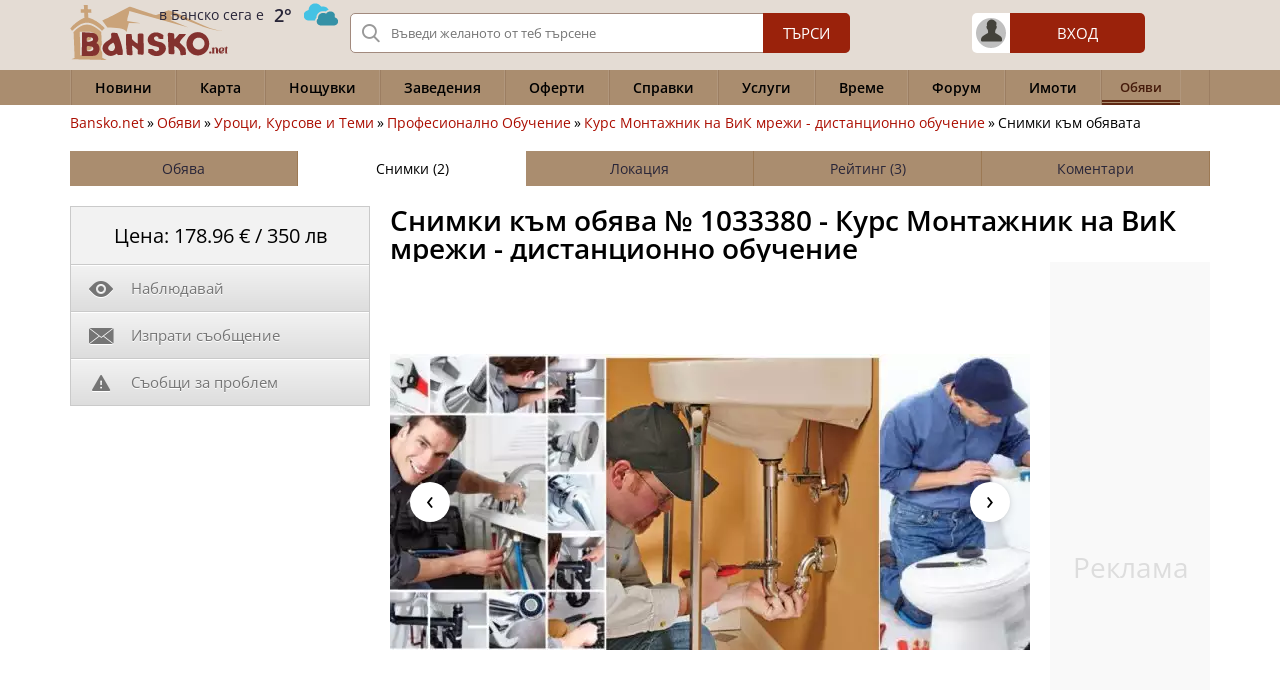

--- FILE ---
content_type: text/html; charset=utf-8
request_url: https://bansko.net/obiavi/snimki-1033380
body_size: 10549
content:
<!DOCTYPE html><html lang="bg">
<head>
<title>2 снимки към обява #1033380 курс монтажник на вик мрежи  дистанци...</title>
<meta charset="utf-8" /> 
<meta name="description" content="2 &#x2705 снимки към оферртата #1033380 курс монтажник на вик мрежи дистанционно обучение в Bansko.net. Прегледай всички снимки на тази обява в сайта."/>
<meta name="keywords" content="снимки, снимки курс монтажник на вик мрежи  дистанционно обучение"/><meta name="google-site-verification" content="eu5cMvbGB-qPJzxzzuMg-CBKkPoV83FDj2kXw-Ify2Y" />
<meta property="og:image" content="https://bansko.net/files/obiavi/photos/p_20171111_053348_80110.webp"/>
<meta property="og:image:secure_url" content="https://bansko.net/files/obiavi/photos/p_20171111_053348_80110.webp" /><meta property="og:type" content="website" />
<meta property="og:title" content="2 снимки към обява #1033380 курс монтажник на вик мрежи  дистанци..." />
<meta property="og:description" content="2 &#x2705 снимки към оферртата #1033380 курс монтажник на вик мрежи дистанционно обучение в Bansko.net. Прегледай всички снимки на тази обява в сайта." />
<meta property="og:locale" content="bg_BG" />
<meta property="og:site_name" content="Bansko.Net" />
<meta property="fb:app_id" content="457613047661091" />
<meta property="og:url" content="https://bansko.net/obiavi/snimki-1033380" />
<meta name="twitter:card" content="summary_large_image" />
<meta name="robots" content="noindex, follow" />
<meta http-equiv="X-UA-Compatible" content="IE=edge" />
<meta name="viewport" content="width=device-width, initial-scale=1.0, minimum-scale=1.0">
<link rel="canonical" href="https://bansko.net/obiavi/snimki-1033380" />
<style>@font-face {font-family: 'Open Sans';font-style: normal; font-weight: 400;font-stretch: 100%;src: url(https://fonts.gstatic.com/s/opensans/v27/memvYaGs126MiZpBA-UvWbX2vVnXBbObj2OVTSumu1aB.woff2) format('woff2');font-display: fallback;unicode-range: U+0400-045F, U+0490-0491, U+04B0-04B1, U+2116;}@font-face {font-family: 'Open Sans';font-style: normal;font-weight: 400;font-stretch: 100%;src: url(https://fonts.gstatic.com/s/opensans/v27/memvYaGs126MiZpBA-UvWbX2vVnXBbObj2OVTS-muw.woff2) format('woff2');font-display: fallback;unicode-range: U+0000-00FF, U+0131, U+0152-0153, U+02BB-02BC, U+02C6, U+02DA, U+02DC, U+2000-206F, U+2074, U+20AC, U+2122, U+2191, U+2193, U+2212, U+2215, U+FEFF, U+FFFD;}@font-face {font-family: 'Open Sans';font-style: normal;font-weight: 600;font-stretch: 100%;src: url(https://fonts.gstatic.com/s/opensans/v27/memvYaGs126MiZpBA-UvWbX2vVnXBbObj2OVTSumu1aB.woff2) format('woff2');font-display: fallback;unicode-range: U+0400-045F, U+0490-0491, U+04B0-04B1, U+2116;} @font-face {font-family: 'Open Sans';font-style: normal;font-weight: 600;font-stretch: 100%;src: url(https://fonts.gstatic.com/s/opensans/v27/memvYaGs126MiZpBA-UvWbX2vVnXBbObj2OVTS-muw.woff2) format('woff2');font-display: fallback;unicode-range: U+0000-00FF, U+0131, U+0152-0153, U+02BB-02BC, U+02C6, U+02DA, U+02DC, U+2000-206F, U+2074, U+20AC, U+2122, U+2191, U+2193, U+2212, U+2215, U+FEFF, U+FFFD;}@font-face {font-family: "Open Sans-fallback";size-adjust: 103.22%;ascent-override: 103%;src: local("Arial");}@font-face {font-family: 'icomoon';src:url('/files/fonts/icon/icomoon.woff2?cdzedp') format('woff2'),url('/files/fonts/icon/icomoon.ttf?cdzedp') format('truetype'),url('/files/fonts/icon/icomoon.svg?cdzedp#icomoon') format('svg');font-weight: normal;font-style: normal;font-display: block;}[class^="icb-"]:before, [class*=" icb-"]:before, [class^="icb-"]:after, [class*=" icb-"]:after {font-family: 'icomoon' !important;speak: never;font-style: normal;font-weight: normal;font-variant: normal;text-transform: none;line-height: 1;display:inline-block;vertical-align:top;-webkit-font-smoothing: antialiased;-moz-osx-font-smoothing: grayscale;}.icb-rtn{position:relative}.icb-rtn.s1:after, .icb-rtn.s2:after, .icb-rtn.s3:after, .icb-rtn.s4:after, .icb-rtn.s5:after{content:"\e92a";color:#E45B25;font-size:14px;position:absolute;left:0;overflow:hidden;top:0}.icb-rtn.s1:after{width:14px}.icb-rtn.s2:after{width:29px}.icb-rtn.s3:after{width:44px}.icb-rtn.s4:after{width:59px}.icb-smenu:after{content:"\e92b";color:#555;}.icb-eyec:before {content: "\e900";color: #565555;}.icb-umenu:before {content: "\e901";color: #fff;}.icb-ply:before {content: "\e902";color: #fff;}.icb-pin:before {content: "\e903";}.icb-offer:before {content: "\e904";color: #555;}.icb-ncom:before {content: "\e905";}.icb-magin:before {content: "\e906";color: #fff;}.icb-eyeo:before {content: "\e907";color: #565555;}.icb-updo:before {content: "\e908";color: #fff;}.icb-thup:before {content: "\e909";color: #606060;}.icb-thdw:before {content: "\e90a";color: #606060;}.icb-scom:before {content: "\e90b";color: #908da0;}.icb-rbin:before {content: "\e90c";color: #999;}.icb-lst:before {content: "\e90d";color: #fff;}.icb-tick:before {content: "\e90e";color: #999;}.icb-relo:before {content: "\e90f";color: #908da0;}.icb-dtick:before {content: "\e910";color: #999;}.icb-dots:before {content: "\e911";color: #909090;}.icb-plt:before {content: "\e912";color: #555;}.icb-hrt:before {content: "\e913";color: #555;}.icb-hat:before {content: "\e914";color: #555;}.icb-cloc:before {content: "\e915";color: #58595b;}.icb-tot:before {content: "\e916";color: #555;}.icb-shr:before {content: "\e917";color: #555;}.icb-rep:before {content: "\e918";color: #555;}.icb-prep:before {content: "\e919";color: #555;}.icb-pot:before {content: "\e91a";color: #555;}.icb-hrtp:before {content: "\e91b";color: #555;}.icb-fak:before {content: "\e91c";color: #565756;}.icb-cam:before {content: "\e91d";color: #555;}.icb-vib:before {content: "\e91e";color: #fff;}.icb-twi:before {content: "\e91f";color: #fff;}.icb-rss:before {content: "\e920";color: #fff;}.icb-prnt:before {content: "\e921";color: #fff;}.icb-pint:before {content: "\e922";color: #fff;}.icb-mail:before {content: "\e923";color: #757575;}.icb-fb:before {content: "\e924";color: #fff;}.icb-email:before {content: "\e925";color: #fff;}.icb-edit:before {content: "\e926";}.icb-chain:before {content: "\e927";color: #fff;}.icb-bck:before {content: "\e928";color: #555;}.icb-arw:before {content: "\e929";}.icb-rtn:before {content: "\e92a";color: #908da0;}.icb-menu:before {content: "\e92b";color: #fff;}.icb-img:before {content: "\e92c";color: #fff;}.icb-hamb:before {content: "\e92d";color: #fff;}.icb-eye:before {content: "\e92e";color: #555;}.icb-cup:before {content: "\e92f";color: #555;}.icb-cmt:before {content: "\e930";color: #555;}.icb-close:before {content: "\e931";}.icb-art:before {content: "\e932";color: #555;}.icb-adv:before {content: "\e933";color: #555;}.icb-ads:before {content: "\e934";color: #555;}.icb-usr:before {content: "\e935";color: #fff;}.icb-totop:before {content: "\e936";color: #fff;}.icb-stry:before {content: "\e937";color: #555;}.icb-pres:before {content: "\e938";color: #555;}.icb-points:before {content: "\e939";color: #555;}.icb-msg:before {content: "\e93a";color: #555;}.icb-mag:before {content: "\e93b";color: #fff;}.icb-gear:before {content: "\e93c";color: #555;}.icb-forum:before {content: "\e93d";color: #555;}.icb-desk:before {content: "\e93e";color: #fff;}.icb-credit:before {content: "\e93f";color: #555;}.icb-bel:before {content: "\e940";color: #fff;}.icb-alert:before {content: "\e941";color: #757575;}.icb-add:before {content: "\e942";color: #fff;}.icb-ad:before {content: "\e943";color: #555;}*{font-family:'Open Sans','Open Sans-fallback',sans-serif;-webkit-box-sizing:border-box;-moz-box-sizing:border-box;box-sizing:border-box;margin:0;padding:0}.center{text-align:center}.mt5{margin-top:5px}.mb5{margin-bottom:5px}.mt10{margin-top:10px}.mb10{margin-bottom:10px}.ml10{margin-left:10px}.mr10{margin-right:10px}.mt15{margin-top:15px}.mb15{margin-bottom:15px}.mt20{margin-top:20px}.mb20{margin-bottom:20px}.mt30{margin-top:30px}.mb30{margin-bottom:30px}ul{list-style:none}fieldset,iframe,select,button,textarea,input{border:0}img{vertical-align:top}body{font-size:14px;overflow-y:overlay}.container, #wrap{margin:auto;width:1140px}h1{font-size:28px;font-weight:600;line-height:28px}h2{font-size:21px}.hide{display:none}.stickwrap{position:relative}.stickwrap > .smallcolumn{position:absolute;top:0;bottom:0}.stickwrap > .smallcolumn .stick{position:sticky;top:75px}.stickwrap.r160{padding-right:160px}.stickwrap.r160 > .smallcolumn{right:0}.stickwrap.r160 > .smallcolumn .stick{width:160px}.stickwrap.l160{padding-left:160px}.stickwrap.l160 > .smallcolumn{left:0}.stickwrap.l160 > .smallcolumn .stick{width:160px}.stickwrap.r300{padding-right:300px}.stickwrap.r300 > .sidecolumn{position:absolute;top:0;right:0;bottom:0}.stickwrap.r300 > .sidecolumn .stick{position:sticky;top:75px;width:300px}.gidb, .gidd, .gids, .gidm{text-align:center;overflow:hidden}.gidb{height:600px}.gidd{height:250px}.gids{height:220px}.gidm{height:400px}.giwrp{align-items:center;clear:both;display:flex;overflow:hidden;text-align:center;width:100%;height:280px}.giwrp div{margin-left:auto;margin-right:auto}.sidecolumn, .maincolumn, .smallcolumn, .combocolumn, .centercolumn, .middlecolumn{display:inline-block;vertical-align:top}.middlecolumn{position:relative;width:220px}.combocolumn{width:820px}.combocolumn.mr{margin-right:20px}.combocolumn.ml{margin-left:20px}.combocolumn.mr .maincolumn{margin-right:0}.combocolumn.ml .maincolumn{margin-left:0}.sidecolumn{width:300px}.maincolumn{margin:0 20px;width:640px}.centercolumn{margin:0 20px;width:720px}.smallcolumn{width:160px}.sidecolumn > *, .maincolumn > *, .smallcolumn > *, .middlecolumn > *{margin-bottom:20px}.sidecolumn.e > *{margin-bottom:30px}.sidecolumn > *:last-child, .maincolumn > *:last-child, .smallcolumn > *:last-child{margin-bottom:0}.brdc{align-items:center;display:flex;justify-content:flex-start;height:16px;line-height:16px;margin-bottom:20px}.brdc > *{margin:0 3px}.brdc > *:first-child{margin-left:0}.brdc a{color:#ab0d00;flex-shrink:0}.brdc a:hover{text-decoration:underline}.brdc strong{font-weight:400;white-space:nowrap;overflow:hidden;text-overflow:ellipsis}#newsEntity .combocolumn > .date{margin-bottom:10px}#header{margin-bottom:10px}#header .boxIcon{background:#fff;border-radius:5px;cursor:pointer;position:relative}#header .boxIcon > *{display:inline-block;vertical-align:top}#header .boxIcon .activity{background:#4285f4;border-radius:30px;color:#fff;font-size:10px;height:18px;line-height:17px;position:absolute;right:-9px;text-align:center;top:-10px;width:18px}#header .boxList{background:#fff;border-radius:1px;box-shadow:0px 2px 7px rgba(0,0,0,0.8);display:none;position:absolute;text-align:left;top:62px;z-index:9990}#header .boxList::after{border-left:16px solid transparent;border-right:16px solid transparent;border-bottom:8px solid #fff;content:"";height:0;left:50%;margin-left:-16px;position:absolute;top:-8px;width:0}#header .one{background:#e4dcd4;padding:10px 0}#header .one .container{align-items:center;display:flex;position:relative;margin-top:-5px}#header .weatherNow{left:79px;position:absolute;top:-10px}#header .weatherNow > *{display:inline-block;vertical-align:middle}#header .weatherNow > *:first-child{margin:10px}#header .weatherNow > *:nth-child(2){font-size:18px;font-weight:600}#header .weatherNow .icon{transform:scale(.6)}#header .search{margin:0 122px;position:relative}#header .search:before{align-items:center;color:#999;display:flex;height:40px;font-size:18px;justify-content:center;position:absolute;top:0;left:0;width:40px}#header .search input{background:#fff;border:1px solid #a28a7e;border-radius:5px;height:40px;padding:0 95px 0 40px;width:500px}#header .search input:hover{border:1px solid #9a220b}#header .search input:focus{border:1px solid #9a220b}#header .search .button{background:#9a220b;border-radius:0 5px 5px 0;color:#fff;cursor:pointer;font-size:15px;height:40px;position:absolute;padding:0 20px;top:0;right:0;text-transform:uppercase;width:87px}#header .search .button:hover{background:#861500}#header .userOut .boxIcon .avatar{background:#bfbfbf;border-radius:50px;height:30px;line-height:23px;margin:5px 4px;text-align:center;width:30px}#header .userOut .boxIcon .login{background:#9a220b;border-radius:0 5px 5px 0;color:#fff;font-size:15px;font-weight:400;line-height:40px;text-align:center;text-transform:uppercase;width:135px}#header .userOut .boxIcon:hover .login{background:#861500}#header .userOut .boxList{right:0;top:62px}#header .userOut .icb-usr:before{color:#43423B;font-size:22px;margin-top:1px}#header .userIn .boxIcon .avatar{background:#bfbfbf;border-radius:50px;height:30px;line-height:23px;margin:5px 5px;text-align:center;width:30px}#header .userIn .boxIcon .avatar img{border-radius:30px}#header .userIn .boxIcon .avatar .activity{background:#4285f4;border-radius:30px;color:#fff;font-size:11px;height:20px;line-height:20px;position:absolute;right:-7px;text-align:center;top:-5px;width:20px}#header .userIn .boxIcon .name{font-size:15px;height:40px;line-height:38px;text-overflow:ellipsis;overflow:hidden;white-space:nowrap;padding-right:5px;text-align:left;width:108px}#header .userIn .boxIcon .icb-arw{background:#c1b3a4;border-radius:0 5px 5px 0;height:40px;padding:16px 6px;width:25px}#header .userIn .boxIcon .icb-arw:before{font-size:8px}#header .userIn .boxIcon:hover .icb-arw{background:#a99784}#header .userIn .boxList{padding-top:5px;right:0}#header .userIn .boxList > *{align-items:center;border-bottom:1px solid #ebebeb;display:flex;font-size:15px;height:40px;margin:0 10px;padding:0 10px;text-transform:capitalize;width:260px}#header .userIn .boxList > *:before{font-size:18px;margin-right:5px;text-align:left;width:25px}#header .userIn .boxList > *:hover{color:#666}#header .userIn .boxList > span{cursor:pointer;justify-content:center}#header .userIn .boxList > * > span{margin-left:10px}#header .userIn .boxList .icb-msg span{background:#9a220b;border-radius:2px;color:#fff;display:inline-block;font-size:13px;font-weight:600;height:22px;line-height:22px;margin-left:10px;padding:0 10px}#header .two{background:#aa8d6f}#header .primary{border-left:1px solid #b1977d;border-right:1px solid #9c7e62}#header .primary > a{border-left:1px solid #9c7e62;border-right:1px solid #b1977d;color:#000;display:inline-block;font-size:14px;font-weight:600;line-height:35px;padding:0 23px;position:relative;vertical-align:top}#header .primary > a:hover{color:#451b0b}#header .primary > a:hover:after{border-top:2px solid #602913;border-bottom:2px solid #602913;content:"";display:block;left:0;position:absolute;bottom:0;right:0;height:1px}#header .primary > span{border-left:1px solid #9c7e62;border-right:1px solid #b1977d;color:#451b0b;display:inline-block;font-size:13px;font-weight:600;line-height:35px;padding:0 18px;position:relative;vertical-align:top}#header .primary > span:after{border-top:2px solid #602913;border-bottom:2px solid #602913;content:"";display:block;left:0;position:absolute;bottom:0;right:0;height:1px}#header .three{background:#dac8b2;padding:5px 0;text-align:center}#header .mainmenu{display:inline-block}#header .mainmenu > *{border-right:1px solid #b9a791;display:inline-block;font-size:12px;height:18px;line-height:18px;padding:0 10px;vertical-align:top}#header .mainmenu > *:last-child{border-right:0}#header .mainmenu > a:hover{color:#451b0b}.comb > .head{background:#fff;border:1px solid #e4dcd4;margin-bottom:20px;position:relative}.comb > .head h2{background:#e4dcd4;color:#000;display:inline-block;font-size:17px;text-align:center;font-weight:400;height:38px;line-height:38px;margin:-1px 0 -1px -1px;padding:0 20px;text-transform:uppercase;vertical-align:top}.comb > .head h2:after{border-style:solid;border-width:0 10px 8px 0;border-color:transparent #a28a7e transparent transparent;bottom:-9px;content:"";display:block;height:0;left:-1px;position:absolute;width:0}.comb > .head h2 a{color:#000}.comb > .head h3{background:#e4dcd4;color:#000;display:inline-block;font-size:17px;text-align:center;font-weight:400;height:38px;line-height:38px;margin:-1px 0 -1px -1px;padding:0 20px;text-transform:uppercase;vertical-align:top}.comb > .head h3:after{border-style:solid;border-width:0 10px 8px 0;border-color:transparent #a28a7e transparent transparent;bottom:-9px;content:"";display:block;height:0;left:-1px;position:absolute;width:0}.comb > .head h3 a{color:#000}.comb > .head .nav{position:absolute;right:10px;top:8px}.comb > .head .nav > *{background:#9a220b;color:#fff;cursor:pointer;display:inline-block;height:20px;line-height:18px;text-align:center;vertical-align:top;width:20px}.comb > .head .nav > *:hover{background:#861500}.comb > .head .nav > *:first-child{margin-right:9px}.comb > .head ul{display:inline-block;vertical-align:top}.comb > .head ul li{cursor:pointer;display:inline-block;font-size:14px;height:36px;line-height:34px;margin-left:18px;vertical-align:top}.comb > .head ul li:hover{text-decoration:underline}.comb > .head ul li.selected{color:#ab0d00;cursor:inherit}.comb > .head ul li.selected:hover{text-decoration:none}.comb > .head ul .more{display:inline-block;margin-left:18px;position:relative}.comb > .head ul .more > span:last-child{display:none}.comb > .head ul .more > span:first-child{cursor:pointer;display:inline-block;font-size:13px;height:28px;line-height:27px;margin:4px 0 4px -10px;padding:0 10px;vertical-align:top}.comb > .head ul .more > span:first-child span{display:inline-block;font-size:20px;line-height:26px;margin-left:10px;transform:rotate(90deg);vertical-align:bottom}.comb > .head ul .more:hover > span:first-child{background:#9a220b;color:#fff}.comb > .head ul .more:hover > span:last-child{background:rgba(255,255,255,1);border:1px solid #f2f2f2;display:block;position:absolute;right:0;top:33px;width:200px;z-index:100}.comb > .head ul .more li{display:block;margin:0;padding:0 10px 0 20px}.icon{background:url("https://bansko.net/files/lib/content/bck/bansko/sprite.svg?tm=1") no-repeat;content:"";display:inline-block;vertical-align:top}.icon-01d{background-position:-2px -117px;height:37px;width:37px}.icon-01n{background-position:-201px -157px;height:37px;width:37px}.icon-02d{background-position:-44px -117px;height:37px;width:54px}.icon-02n{background-position:-246px -157px;height:37px;width:54px}.icon-03d, .icon-03n{background-position:-102px -118px;height:37px;width:44px}.icon-04d, .icon-04n{background-position:-2px -157px;height:37px;width:58px}.icon-09d, .icon-09n{background-position:-63px -157px;height:37px;width:43px}.icon-10d{background-position:-108px -157px;height:37px;width:39px}.icon-10n{background-position:-233px -113px;height:37px;width:39px}.icon-11d, .icon-11n{background-position:-149px -117px;height:37px;width:41px}.icon-13d, .icon-13n{background-position:-194px -114px;height:37px;width:33px}.icon-50d, .icon-50n{background-position:-150px -160px;height:37px;width:44px}.tabs{margin:20px 0}.tabs > *{display:inline-block;height:35px;line-height:35px;padding:0 10px;vertical-align:top;text-align:center;width:20%}.tabs a{background:#aa8d6f;border-right:1px solid #9c7954}.tabs a:hover{color:#282538;text-decoration:none}.tabs span{background:#fff}#tools ul{border:1px solid #cacaca;border-bottom:0}#tools li a, #tools li .lnk{align-items:center;border-bottom:1px solid #cacaca;border-top:1px solid #fff;color:#777;display:flex;font-size:15px;line-height:25px;position:relative;padding:10px 15px;text-shadow:0 1px 0 #fff;background:#f2f2f2;background:-moz-linear-gradient(top,#f2f2f2 0%, #dddddd 100%);background:-webkit-gradient(linear, left top, left bottom, color-stop(0%,#f2f2f2), color-stop(100%,#dddddd));background:-webkit-linear-gradient(top,#f2f2f2 0%,#dddddd 100%);background:-o-linear-gradient(top,#f2f2f2 0%,#dddddd 100%);background:-ms-linear-gradient(top,#f2f2f2 0%,#dddddd 100%);background:linear-gradient(to bottom,#f2f2f2 0%,#dddddd 100%);filter:progid:DXImageTransform.Microsoft.gradient( startColorstr='#f2f2f2', endColorstr='#dddddd',GradientType=0 )}#tools li a:hover, #tools li .lnk:hover{background:#f8f8f8;border-top:1px solid #fff;color:#304269;text-decoration:none}#tools li .btn{background:#F2AF34;border:1px solid #e3a025;box-shadow:0 4px 4px -3px #511e00;color:#511E00;display:block;margin:-1px -8px 0;padding-left:58px;text-shadow:none}#tools li .btn:hover{background:#e3a025;border:1px solid #c68308;box-shadow:0 4px 4px -3px #511e00}#tools li a span, #tools li .lnk span{display:block}#tools .price{background:#f2f2f2;border-bottom:1px solid #cacaca;font-size:20px;padding:15px 0;position:relative;text-align:center;z-index:50}#tools .lnk:before{color:#757575;display:flex;font-size:16px;justify-content:center;margin-right:15px;width:30px}</style> 
<link rel="preload" fetchpriority="high" href="https://bansko.net/files/obiavi/photos/p_20171111_053348_80110.webp" as="image"/>
<link rel="preload" href="/cache/css/agal_df_508550af5d8a74f92af4027fb0f83c1d.css" as="style" onload="this.onload=null;this.rel='stylesheet'"><noscript><link rel="stylesheet" href="/cache/css/agal_df_508550af5d8a74f92af4027fb0f83c1d.css"></noscript>       
<link rel="preconnect" crossorigin href="https://www.googletagservices.com"/>
<script async='async' src="https://www.googletagservices.com/tag/js/gpt.js" crossorigin="anonymous"></script>

<script>window.googletag = window.googletag || {cmd: []};
googletag.cmd.push(function(){
var su = document.getElementById('gidst');var stk = document.getElementById('stck');var clb = document.getElementById('mcl');var slot = googletag.defineOutOfPageSlot('/5112469/InterstitialD', googletag.enums.OutOfPageFormat.INTERSTITIAL);if (slot) slot.addService(googletag.pubads());
var ms = googletag.defineSlot('/5112469/sf', [[300, 250], [250, 250], [200, 200], [180, 150], [300, 600], [180, 500], [160, 600], [120, 600]], 'stck').addService(googletag.pubads());
var st = googletag.defineSlot('/5112469/Sticky_Wrap', [[120, 240], [120, 400], [120, 600], [160, 400], [160, 600]], 'sticknew').addService(googletag.pubads());st.setConfig({targeting: {'refresh': 'true'}});
googletag.pubads().addEventListener('slotRenderEnded', function(event) {
var sl = event.slot;
if (typeof ms === 'object' && ms !== null && sl === ms){if (event.isEmpty){setTimeout(function(){googletag.pubads().refresh([ms]);}, 30000);su.style.display = "none";stk.innerHTML = '';stk.removeAttribute('data-google-query-id');clb.classList.remove("c");}else{su.style.display = "block";setTimeout(function(){clb.classList.add("c");}, 1400);clb.addEventListener('click', function(event) {su.style.display = "none";clb.classList.remove("c");stk.removeChild(stk.firstChild);});}}
if (sl === st && event.isEmpty){
document.getElementById('sticknew').innerHTML = '';
document.getElementById('sticknew').classList.add('alh');
}

});
googletag.pubads().addEventListener('impressionViewable', function(event) {
var sl = event.slot;
if (sl === ms && ms !== null){setTimeout(function(){googletag.pubads().refresh([ms]);}, 35000);}
});
googletag.pubads().enableLazyLoad();googletag.pubads().setTargeting("url","bansko.net");
googletag.enableServices();
googletag.display(slot);if (typeof ms === 'object' && ms !== null){googletag.display(ms);}});</script>

<link rel="apple-touch-icon" sizes="180x180" href="/files/lib/ico/banskonet/apple-touch-icon.png" />
<link rel="icon" type="image/png" sizes="32x32" href="/files/lib/ico/banskonet/favicon-32x32.png" />
<link rel="icon" type="image/png" sizes="16x16" href="/files/lib/ico/banskonet/favicon-16x16.png" />
<link rel="icon" type="image/x-icon" href="/files/lib/ico/banskonet/favicon.ico" />
<link rel="manifest" href="/files/lib/ico/banskonet/bansko.net.webmanifest" media="all" onload="this.onload=null;this.rel='manifest'">
<noscript><link rel="manifest" href="/files/lib/ico/banskonet/bansko.net.webmanifest"></noscript>
           </head><body><header id="header"><div class="one" data-role="head-controller"><div class="container"><a href="https://bansko.net" title="bansko.net"><img width="158" height="55" src="/files/lg/bansko.svg" alt="Лого bansko.net"/></a><a href="https://bansko.net/vreme/" class="weatherNow" title=""><span>в Банско сега е</span><span>2°</span><span class="icon icon-04n"></span></a><form method="get" action="https://bansko.net/nsearch" autocomplete="off" class="search icb-mag"><input type="text" name="text" placeholder="Въведи желаното от теб търсене" data-clearfield="no" aria-label="Вашето търсене"><button type="submit" class="button">Търси</button></form><div class="userOut" data-box="drop" data-role="login"><div class="boxIcon" data-box="icon"><div class="avatar icb-usr"></div><div class="login">Вход</div></div><div class="boxList" data-box="box"></div></div></div></div><div class="two"><div class="primary container"><a href="https://bansko.net/novini">Новини</a><a href="https://bansko.net/karta/">Карта</a><a href="https://bansko.net/hoteli/">Нощувки</a><a href="https://bansko.net/zavedenia/">Заведения</a><a href="https://bansko.net/oferti/">Оферти</a><a href="https://bansko.net/guide">Справки</a><a href="https://bansko.net/uslugi/">Услуги</a><a href="https://bansko.net/vreme/">Време</a><a href="https://bansko.net/forum/">Форум</a><a href="https://bansko.net/obiavi/Imoti">Имоти</a><span>Обяви</span></div></div>
</header><main id="wrap" class="snimki obiavi"><div id="aImgs"><div class="brdc"><a href="https://bansko.net">Bansko.net</a>»<a href="https://bansko.net/obiavi/">Обяви</a>»<a href="https://bansko.net/obiavi/Urotsi,_Kursove_i_Temi">Уроци, Курсове и Теми</a>»<a href="https://bansko.net/obiavi/obuchenie">Професионално Обучение</a>»<a href="https://bansko.net/obiavi/o-1033380-Курс_Монтажник_на_ВиК_мрежи_-_дистанционно_обучение">Курс Монтажник на ВиК мрежи - дистанционно обучение</a>»<strong>Снимки към обявата</strong></div><div class="tabs"><a href="https://bansko.net/obiavi/o-1033380">Обява</a><span>Снимки (2)</span><a href="https://bansko.net/obiavi/m-1033380">Локация</a><a href="https://bansko.net/obiavi/rate-1033380">Рейтинг (3)</a><a href="https://bansko.net/obiavi/comment-1033380">Коментари</a></div><div class="sidecolumn"><div id="tools"><ul><li class="price">Цена: 178.96 € / 350 лв</li><li><span class="lnk icb-eye" data-role="lnk" data-display="admin/observed?adId=1033380&act=add">Наблюдавай</span></li><li><span class="lnk icb-mail" data-role="lnk" data-display="admin/pm?adId=1033380">Изпрати съобщение</span></li><li><span class="lnk icb-alert" data-role="lnk" data-display="contacts?subj=Obiava1033380">Съобщи за проблем</span></li></ul></div></div><div class="combocolumn ml"><div id="teaser"><h1>Снимки към обява № 1033380 - Курс Монтажник на ВиК мрежи - дистанционно обучение</h1></div><div class="stickwrap r160"><div class="maincolumn"><div class="imagesNew" data-role="recipeGallery" data-num="6"><div class="common"><div class="nav left" data-role="navleft">&#8249;</div><div class="nav right" data-role="navright">&#8250;</div><div class="main" data-role="main"><div><img src="https://bansko.net/files/obiavi/photos/p_20171111_053348_80110.webp" alt="1. Снимка на Курс Монтажник на ВиК мрежи - дистанционно обучение"/></div><div><img src="https://bansko.net/files/obiavi/photos/p_20170308_121355_53437.webp" alt="2. Снимка на Курс Монтажник на ВиК мрежи - дистанционно обучение"/></div></div></div><div class="second"><select data-role="select"><option value="0">1</options><option value="1">2</options></select><div class="info" data-role="info"><div><div class="count" data-role="count">1 / 2</div></div><div><div class="count" data-role="count">2 / 2</div></div></div><a href="https://bansko.net/obiavi/o-1033380-Курс_Монтажник_на_ВиК_мрежи_-_дистанционно_обучение" class="obtn"><span>‹</span>Към Обявата</a></div><div class="small"><div class="list" data-role="list"><div><img width="80" height="80" src="https://bansko.net/files/obiavi/thumb/p_20171111_053348_80110.webp" alt=". Снимка на Курс Монтажник на ВиК мрежи - дистанционно обучение" data-url="https://bansko.net/files/obiavi/photos/p_20171111_053348_80110.webp"/><img width="80" height="80" src="https://bansko.net/files/obiavi/thumb/p_20170308_121355_53437.webp" alt=". Снимка на Курс Монтажник на ВиК мрежи - дистанционно обучение" data-url="https://bansko.net/files/obiavi/photos/p_20170308_121355_53437.webp"/></div></div></div></div></div><div class="smallcolumn"><div id="mystick" class="gidb stick"><div id="sticknew"><script>googletag.cmd.push(function() { googletag.display('sticknew'); });</script></div></div>  </div></div></div><div class="bad c5 comb mt20" data-tool="block_ajax_obiavi"><div class="head"><h2>Други Подобни Обяви</h2><div class="nav" data-role="options" data-options="tIyMwIyMxMDMzMzgwIyNuZXdlc3QjMjAjMTEx" data-pattern="1"><span data-direction="prev">&lsaquo;</span><span data-direction="next">&rsaquo;</span></div></div><div class="list" data-role="list"><div><div class="icb-img">2</div><img width="190" height="143" src="/files/obiavi/170x130/p_20171113_090116_99368.webp" alt="Професионален курс Покриви дистанционно" loading="lazy"><a href="https://bansko.net/obiavi/o-1031593-Професионален_курс_Покриви_дистанционно" title="Професионален курс Покриви дистанционно" class="title">Професионален курс Покриви дистанционно</a><span class="price">204.52 € / 400 лв</span><span class="city">София</span><div class="user"><img width="30" height="30" title="ЦПО" alt="ЦПО" src="https://bansko.net/files/avatars/60x60/avatar.png" loading="lazy"/><a href="https://bansko.net/obiavi/u-171790">ЦПО</a><span class="icb-ads" title="Обяви">50</span></div></div><div><div class="icb-img">2</div><img width="190" height="143" src="/files/obiavi/170x130/p_20171113_090216_66343.webp" alt="Професионален курс Помощник пътен строител - дистанционн" loading="lazy"><a href="https://bansko.net/obiavi/o-1031604-Професионален_курс_Помощник_пътен_строител_-_дистанционн" title="Професионален курс Помощник пътен строител - дистанционн" class="title">Професионален курс Помощник пътен строител - дистанционн</a><span class="price">178.96 € / 350 лв</span><span class="city">София</span><div class="user"><img width="30" height="30" title="ЦПО" alt="ЦПО" src="https://bansko.net/files/avatars/60x60/avatar.png" loading="lazy"/><a href="https://bansko.net/obiavi/u-171790">ЦПО</a><span class="icb-ads" title="Обяви">50</span></div></div><div><img width="190" height="143" src="/files/obiavi/170x130/p_20111025_034009_81229.webp" alt="Всеки понеделник започва курс по професионален грим" loading="lazy"><a href="https://bansko.net/obiavi/o-159864-Всеки_понеделник_започва_курс_по_професионален_грим" title="Всеки понеделник започва курс по професионален грим" class="title">Всеки понеделник започва курс по професионален грим</a><span class="city">Бургас</span><div class="user"><img width="30" height="30" title="Учебен център Визия" alt="Учебен център Визия" src="https://bansko.net/files/avatars/60x60/avatar.png" loading="lazy"/><a href="https://bansko.net/obiavi/u-9496">Учебен център Визия</a><span class="icb-ads" title="Обяви">16</span></div></div><div><img width="190" height="143" src="/files/obiavi/170x130/p_20111107_023931_5805.webp" alt="Курсове по професионален грим в Бургас" loading="lazy"><a href="https://bansko.net/obiavi/o-163462-Курсове_по_професионален_грим_в_Бургас" title="Курсове по професионален грим в Бургас" class="title">Курсове по професионален грим в Бургас</a><span class="city">Бургас</span><div class="user"><img width="30" height="30" title="Учебен център Визия" alt="Учебен център Визия" src="https://bansko.net/files/avatars/60x60/avatar.png" loading="lazy"/><a href="https://bansko.net/obiavi/u-9496">Учебен център Визия</a><span class="icb-ads" title="Обяви">16</span></div></div><div><div class="icb-img">2</div><img width="190" height="143" src="/files/obiavi/170x130/p_20171115_083709_33836.webp" alt="Курс Строител - монтажник Дистанционно обучение" loading="lazy"><a href="https://bansko.net/obiavi/o-1017519-Курс_Строител_-_монтажник_Дистанционно_обучение" title="Курс Строител - монтажник Дистанционно обучение" class="title">Курс Строител - монтажник Дистанционно обучение</a><span class="price">204.52 € / 400 лв</span><span class="city">Банско</span><div class="user"><img width="30" height="30" title="ЦПО" alt="ЦПО" src="https://bansko.net/files/avatars/60x60/avatar.png" loading="lazy"/><a href="https://bansko.net/obiavi/u-171790">ЦПО</a><span class="icb-ads" title="Обяви">50</span></div></div><div><div class="icb-img">2</div><img width="190" height="143" src="/files/obiavi/170x130/p_20171113_090131_56670.webp" alt="Професионален курс Строително тенекеджийство дистанционно" loading="lazy"><a href="https://bansko.net/obiavi/o-1031589-Професионален_курс_Строително_тенекеджийство_дистанционно" title="Професионален курс Строително тенекеджийство дистанционно" class="title">Професионален курс Строително тенекеджийство дистанционно</a><span class="price">204.52 € / 400 лв</span><span class="city">София</span><div class="user"><img width="30" height="30" title="ЦПО" alt="ЦПО" src="https://bansko.net/files/avatars/60x60/avatar.png" loading="lazy"/><a href="https://bansko.net/obiavi/u-171790">ЦПО</a><span class="icb-ads" title="Обяви">50</span></div></div><div><div class="icb-img">4</div><img width="190" height="143" src="/files/obiavi/170x130/p_20231226_021321_65909.webp" alt="Курс Електротехник дистанционна или дневна форма на обучен" loading="lazy"><a href="https://bansko.net/obiavi/o-1113125-Курс_Електротехник_дистанционна_или_дневна_форма_на_обучен" title="Курс Електротехник дистанционна или дневна форма на обучен" class="title">Курс Електротехник дистанционна или дневна форма на обучен</a><span class="price">178.96 € / 350 лв</span><span class="city">-</span><div class="user"><img width="30" height="30" title="Център ЕВРОПРОГРЕС ДМ" alt="Център ЕВРОПРОГРЕС ДМ" src="https://bansko.net/files/avatars/60x60/avatar.png" loading="lazy"/><a href="https://bansko.net/obiavi/u-335366">Център ЕВРОПРОГРЕС ДМ</a><span class="icb-ads" title="Обяви">4</span></div></div><div><img width="190" height="143" src="/files/obiavi/170x130/p_20220608_050511_85896.webp" alt="Курс Оператор в дървообработването - Дистанционно обучение" loading="lazy"><a href="https://bansko.net/obiavi/o-1101700-Курс_Оператор_в_дървообработването_-_Дистанционно_обучение" title="Курс Оператор в дървообработването - Дистанционно обучение" class="title">Курс Оператор в дървообработването - Дистанционно обучение</a><span class="price">230.09 € / 450 лв</span><span class="city">-</span><div class="user"><img width="30" height="30" title="ЦПО" alt="ЦПО" src="https://bansko.net/files/avatars/60x60/p_20220608_050135_58333.webp" loading="lazy"/><a href="https://bansko.net/obiavi/u-172694">ЦПО</a><span class="icb-ads" title="Обяви">15</span></div></div><div><div class="icb-img">2</div><img width="190" height="143" src="/files/obiavi/170x130/p_20171113_085938_78019.webp" alt="Професионален курс Бояджийски работи - дистанционно" loading="lazy"><a href="https://bansko.net/obiavi/o-1031588-Професионален_курс_Бояджийски_работи_-_дистанционно" title="Професионален курс Бояджийски работи - дистанционно" class="title">Професионален курс Бояджийски работи - дистанционно</a><span class="price">204.52 € / 400 лв</span><span class="city">София</span><div class="user"><img width="30" height="30" title="ЦПО" alt="ЦПО" src="https://bansko.net/files/avatars/60x60/avatar.png" loading="lazy"/><a href="https://bansko.net/obiavi/u-171790">ЦПО</a><span class="icb-ads" title="Обяви">50</span></div></div><div><img width="190" height="143" src="/files/obiavi/170x130/p_20160528_105310_47619.webp" alt="Курс Строител монтажник Дистанционно обучение" loading="lazy"><a href="https://bansko.net/obiavi/o-1014265-Курс_Строител_монтажник_Дистанционно_обучение" title="Курс Строител монтажник Дистанционно обучение" class="title">Курс Строител монтажник Дистанционно обучение</a><span class="price">178.96 € / 350 лв</span><span class="city">Банско</span><div class="user"><img width="30" height="30" title="ЦПО" alt="ЦПО" src="https://bansko.net/files/avatars/60x60/p_20170125_025810_34510.webp" loading="lazy"/><a href="https://bansko.net/obiavi/u-8596">ЦПО</a><span class="icb-ads" title="Обяви">7</span></div></div><div><div class="icb-img">2</div><img width="190" height="143" src="/files/obiavi/170x130/p_20171113_090156_61854.webp" alt="Професионален курс ВЪТРЕШНИ ОБЛИЦОВКИ И НАСТИЛКИ дистанционн" loading="lazy"><a href="https://bansko.net/obiavi/o-1031586-Професионален_курс_ВЪТРЕШНИ_ОБЛИЦОВКИ_И_НАСТИЛКИ_дистанционн" title="Професионален курс ВЪТРЕШНИ ОБЛИЦОВКИ И НАСТИЛКИ дистанционн" class="title">Професионален курс ВЪТРЕШНИ ОБЛИЦОВКИ И НАСТИЛКИ дистанционн</a><span class="price">204.52 € / 400 лв</span><span class="city">София</span><div class="user"><img width="30" height="30" title="ЦПО" alt="ЦПО" src="https://bansko.net/files/avatars/60x60/avatar.png" loading="lazy"/><a href="https://bansko.net/obiavi/u-171790">ЦПО</a><span class="icb-ads" title="Обяви">50</span></div></div><div><img width="190" height="143" src="/files/obiavi/170x130/p_20160528_105124_90864.webp" alt="КУРС Строителен техник Дистанционно обучение" loading="lazy"><a href="https://bansko.net/obiavi/o-1014264-КУРС_Строителен_техник_Дистанционно_обучение" title="КУРС Строителен техник Дистанционно обучение" class="title">КУРС Строителен техник Дистанционно обучение</a><span class="price">332.34 € / 650 лв</span><span class="city">Банско</span><div class="user"><img width="30" height="30" title="ЦПО" alt="ЦПО" src="https://bansko.net/files/avatars/60x60/p_20170125_025810_34510.webp" loading="lazy"/><a href="https://bansko.net/obiavi/u-8596">ЦПО</a><span class="icb-ads" title="Обяви">7</span></div></div><div><img width="190" height="143" src="/files/obiavi/170x130/p_20160528_105448_98142.webp" alt="Курс Готвач Дистанционно обучение" loading="lazy"><a href="https://bansko.net/obiavi/o-1014266-Курс_Готвач_Дистанционно_обучение" title="Курс Готвач Дистанционно обучение" class="title">Курс Готвач Дистанционно обучение</a><span class="price">178.96 € / 350 лв</span><span class="city">Банско</span><div class="user"><img width="30" height="30" title="ЦПО" alt="ЦПО" src="https://bansko.net/files/avatars/60x60/p_20170125_025810_34510.webp" loading="lazy"/><a href="https://bansko.net/obiavi/u-8596">ЦПО</a><span class="icb-ads" title="Обяви">7</span></div></div><div><div class="icb-img">3</div><img width="190" height="143" src="/files/obiavi/170x130/p_20240108_071104_49100.webp" alt="Курс Монтьор на фотоволтаични системи и инсталации" loading="lazy"><a href="https://bansko.net/obiavi/o-1113214-Курс_Монтьор_на_фотоволтаични_системи_и_инсталации" title="Курс Монтьор на фотоволтаични системи и инсталации" class="title">Курс Монтьор на фотоволтаични системи и инсталации</a><span class="price">204.52 € / 400 лв</span><span class="city">-</span><div class="user"><img width="30" height="30" title="Център ЕВРОПРОГРЕС ДМ" alt="Център ЕВРОПРОГРЕС ДМ" src="https://bansko.net/files/avatars/60x60/avatar.png" loading="lazy"/><a href="https://bansko.net/obiavi/u-335366">Център ЕВРОПРОГРЕС ДМ</a><span class="icb-ads" title="Обяви">4</span></div></div><div><img width="190" height="143" src="/files/obiavi/170x130/p_20220608_050026_35104.webp" alt="КУРС Строителен техник - Дистанционно обучение" loading="lazy"><a href="https://bansko.net/obiavi/o-1101697-КУРС_Строителен_техник_-_Дистанционно_обучение" title="КУРС Строителен техник - Дистанционно обучение" class="title">КУРС Строителен техник - Дистанционно обучение</a><span class="price">434.60 € / 850 лв</span><span class="city">-</span><div class="user"><img width="30" height="30" title="ЦПО" alt="ЦПО" src="https://bansko.net/files/avatars/60x60/p_20220608_050135_58333.webp" loading="lazy"/><a href="https://bansko.net/obiavi/u-172694">ЦПО</a><span class="icb-ads" title="Обяви">15</span></div></div><div><div class="icb-img">2</div><img width="190" height="143" src="/files/obiavi/170x130/p_20171113_090029_63364.webp" alt="Професионален курс Метални конструкции - дистанционно" loading="lazy"><a href="https://bansko.net/obiavi/o-1031595-Професионален_курс_Метални_конструкции_-_дистанционно" title="Професионален курс Метални конструкции - дистанционно" class="title">Професионален курс Метални конструкции - дистанционно</a><span class="city">София</span><div class="user"><img width="30" height="30" title="ЦПО" alt="ЦПО" src="https://bansko.net/files/avatars/60x60/avatar.png" loading="lazy"/><a href="https://bansko.net/obiavi/u-171790">ЦПО</a><span class="icb-ads" title="Обяви">50</span></div></div><div><div class="icb-img">2</div><img width="190" height="143" src="/files/obiavi/170x130/p_20180412_080651_13130.webp" alt="Контрол върху качеството на изпълнение на строителството и" loading="lazy"><a href="https://bansko.net/obiavi/o-1063827-Контрол_върху_качеството_на_изпълнение_на_строителството_и" title="Контрол върху качеството на изпълнение на строителството и" class="title">Контрол върху качеството на изпълнение на строителството и</a><span class="price">30.68 € / 60 лв</span><span class="city">София</span><div class="user"><img width="30" height="30" title="ЦПО" alt="ЦПО" src="https://bansko.net/files/avatars/60x60/avatar.png" loading="lazy"/><a href="https://bansko.net/obiavi/u-171790">ЦПО</a><span class="icb-ads" title="Обяви">50</span></div></div><div><div class="icb-img">2</div><img width="190" height="143" src="/files/obiavi/170x130/p_20171113_085926_7261.webp" alt="Професионален курс Вътрешни ВиК мрежи - дистанционно" loading="lazy"><a href="https://bansko.net/obiavi/o-1031601-Професионален_курс_Вътрешни_ВиК_мрежи_-_дистанционно" title="Професионален курс Вътрешни ВиК мрежи - дистанционно" class="title">Професионален курс Вътрешни ВиК мрежи - дистанционно</a><span class="price">178.96 € / 350 лв</span><span class="city">София</span><div class="user"><img width="30" height="30" title="ЦПО" alt="ЦПО" src="https://bansko.net/files/avatars/60x60/avatar.png" loading="lazy"/><a href="https://bansko.net/obiavi/u-171790">ЦПО</a><span class="icb-ads" title="Обяви">50</span></div></div><div><img width="190" height="143" src="/files/obiavi/170x130/p_20200603_110721_12901.webp" alt="Курс Отоплителна техника - Дистанционно обучение" loading="lazy"><a href="https://bansko.net/obiavi/o-1087358-Курс_Отоплителна_техника_-_Дистанционно_обучение" title="Курс Отоплителна техника - Дистанционно обучение" class="title">Курс Отоплителна техника - Дистанционно обучение</a><span class="price">230.09 € / 450 лв</span><span class="city">Банско</span><div class="user"><img width="30" height="30" title="Китипова" alt="Китипова" src="https://bansko.net/files/avatars/60x60/p_20200603_110029_27552.webp" loading="lazy"/><a href="https://bansko.net/obiavi/u-257140">Китипова</a><span class="icb-ads" title="Обяви">19</span></div></div><div><div class="icb-img">2</div><img width="190" height="143" src="/files/obiavi/170x130/p_20171115_083718_26862.webp" alt="Курс Строителен техник - дистанционно обучение" loading="lazy"><a href="https://bansko.net/obiavi/o-1031580-Курс_Строителен_техник_-_дистанционно_обучение" title="Курс Строителен техник - дистанционно обучение" class="title">Курс Строителен техник - дистанционно обучение</a><span class="price">357.91 € / 700 лв</span><span class="city">София</span><div class="user"><img width="30" height="30" title="ЦПО" alt="ЦПО" src="https://bansko.net/files/avatars/60x60/avatar.png" loading="lazy"/><a href="https://bansko.net/obiavi/u-171790">ЦПО</a><span class="icb-ads" title="Обяви">50</span></div></div></div></div></div>
</main><footer id="footer"><div class="container"><div class="secondary"><div>Реклама и условия</div><span class="lnk" data-role="lnk" data-display="reklama_hoteli">Реклама на Фирми и Обекти</span><span class="lnk" data-role="lnk" data-display="pechatna_reklama">Печатна Реклама</span><span class="lnk" data-role="lnk" data-display="agb">Общи Условия</span><span class="lnk" data-role="lnk" data-display="partniori">Партньори</span><span class="lnk" data-role="lnk" data-display="about">За Нас</span><span class="lnk" data-role="lnk" data-display="contacts">Контакти</span><span class="lnk" data-role="lnk" data-display="cookies">Бисквитки</span></div><div class="innerlinks"><div>Бързи линкове</div><a href="https://bansko.net/Автобуси_Банско">Разписания</a><a href="https://bansko.net/Важни_Номера">Важни Телефони Номера</a><a href="https://bansko.net/ski-bansko">Ски Зона Банско</a><a href="https://bansko.net/doktori_bansko">Доктори и Кабинети</a><a href="https://bansko.net/zabelejitelnosti">Забележителности</a><a href="https://bansko.net/pirin">Пирин</a></div><div class="bepartner"><div>Стани Наш Партньор</div><div class="lnk obtn" data-role="lnk" data-display="partniori">Виж как!</div></div><div class="copyright" itemtype="https://schema.org/PostalAddress"><div>Copyright © 2007-2026 - <strong itemprop="name">Град.бг ООД</strong>,</div><div itemprop="streetAddress">ул. Цар Симеон 40,</div><div itemprop="postalCode">2770</div><div itemprop="addressLocality">Банско,</div><div itemprop="addressCountry">България</div></div></div>
</footer><script defer src="https://www.googletagmanager.com/gtag/js?id=G-RRET3FW4ZM"></script>
<script>
  window.dataLayer = window.dataLayer || [];
  function gtag(){dataLayer.push(arguments);}
  gtag('js', new Date());
  gtag('config', 'G-RRET3FW4ZM');
</script><script>
window.google_analytics_uacct = "UA-1174807-G-RRET3FW4ZM";  var loginurl   = "https://bansko.net/admin/login";
  var fileroot   = "https://bansko.net/files";
  var cache      = "";
  var fromuid    = "";
  var piclib     = "/files/lib";
  var domain     = "bansko.net";
  var type       = "obiavi";
  var ltype       = "obiavi";
  var art        = "118";
  var mobile     = 0;
  var device     = 1;
  var isAdminFolder = 1;
  var pagetype   = "snimki";
  var display    = "snimki";
  var id         = "1033380";
  var ref        = "";
  var lid        = 1;
  var setting_id = 492;
  var etis       = 1;
  var uid        = 0;
  var iso        = 'bg';
  var user       = "";
  var http       = "https://";
</script>
  
<div class="gidst" id="gidst"><span id="mcl"></span><div id="stck"></div></div><script type="application/ld+json">{"@context":"http:\/\/schema.org","@type":"BreadcrumbList","itemListElement":[{"@type":"ListItem","position":1,"name":"Bansko.net","item":"https:\/\/bansko.net"},{"@type":"ListItem","position":2,"name":"Обяви","item":"https:\/\/bansko.net\/obiavi\/"},{"@type":"ListItem","position":3,"name":"Уроци, Курсове и Теми","item":"https:\/\/bansko.net\/obiavi\/Urotsi,_Kursove_i_Temi"},{"@type":"ListItem","position":4,"name":"Професионално Обучение","item":"https:\/\/bansko.net\/obiavi\/obuchenie"},{"@type":"ListItem","position":5,"name":"Курс Монтажник на ВиК мрежи - дистанционно обучение","item":"https:\/\/bansko.net\/obiavi\/o-1033380-Курс_Монтажник_на_ВиК_мрежи_-_дистанционно_обучение"},{"@type":"ListItem","position":6,"name":"Снимки към обявата","item":"https:\/\/bansko.net\/obiavi\/snimki-1033380"}]}</script><script defer src="https://bansko.net/cache/script/a7f21abee1acd8ca8d2cbdaad6424a79.js"></script></body></html>

--- FILE ---
content_type: text/html; charset=utf-8
request_url: https://www.google.com/recaptcha/api2/aframe
body_size: 267
content:
<!DOCTYPE HTML><html><head><meta http-equiv="content-type" content="text/html; charset=UTF-8"></head><body><script nonce="0693eY3-yQdBx-xE9-Cu8g">/** Anti-fraud and anti-abuse applications only. See google.com/recaptcha */ try{var clients={'sodar':'https://pagead2.googlesyndication.com/pagead/sodar?'};window.addEventListener("message",function(a){try{if(a.source===window.parent){var b=JSON.parse(a.data);var c=clients[b['id']];if(c){var d=document.createElement('img');d.src=c+b['params']+'&rc='+(localStorage.getItem("rc::a")?sessionStorage.getItem("rc::b"):"");window.document.body.appendChild(d);sessionStorage.setItem("rc::e",parseInt(sessionStorage.getItem("rc::e")||0)+1);localStorage.setItem("rc::h",'1768524382653');}}}catch(b){}});window.parent.postMessage("_grecaptcha_ready", "*");}catch(b){}</script></body></html>

--- FILE ---
content_type: text/css
request_url: https://bansko.net/cache/css/agal_df_508550af5d8a74f92af4027fb0f83c1d.css
body_size: 4453
content:
.mt20{margin-top:20px}.sico:before{background:url("https://gradcontent.com/lib/content/bck/social_share.svg?time=2") no-repeat;content:""}.ico-facebook:before{background-position:-1px -20px;height:17px;width:9px}.ico-twitter:before{background-position:-1px -39px;height:17px;width:21px}.ico-pinterest:before{background-position:-1px -58px;height:17px;width:14px}.ico-email:before{background-position:-1px -76px;height:17px;width:17px}.ico-viber:before{background-position:-1px -1px;height:17px;width:16px}.ico-copy:before{background-position:-1px -95px;height:19px;width:19px}.ico-print:before{background-position:-1px -116px;height:16px;width:18px}.socialShare{display:flex}.socialShare > *{align-items:center;display:flex;cursor:pointer;height:36px;justify-content:center;margin-right:10px;width:36px}.socialShare > *:hover{opacity:0.85}.socialShare > *:last-child{margin:0}.socialShare > *:before{font-size:16px}.socialShare .ifb{background:#3a579a}.socialShare .itweet{background:#3a89c5}.socialShare .ipin{background:#cb2027}.socialShare .ico-email, .socialShare .icb-email{background:#ff9800}.socialShare .ico-viber, .socialShare .icb-vib{background:#665CAC}.socialShare .icopy{background:#9e9e9e}.socialShare .iprint{background:#ff9800}.sic:before{background:url("https://gradcontent.com/lib/content/bck/social.png") no-repeat;content:"";display:inline-block}.ico-fb:before{background-position:0 -101px;height:16px;width:9px}.ico-fv:before{background-position:0 -118px;height:15px;width:16px}.ico-twi:before{background-position:0 -135px;height:16px;width:19px}.ico-pin:before{background-position:0 -152px;height:13px;width:10px}#sNet > div{display:flex;justify-content:center;align-items:center;height:50px;width:calc(25% - 5px)}#sNet .ifb{background:#3a579a}#sNet .fvn{background:#c36200}#sNet .itweet{background:#3a89c5}#sNet .ipin{background:#cb2027}#sNet .fvn:before{color:#fff}#sNetD > div{color:#fff;cursor:pointer;display:flex;align-items:center;font-weight:600;height:40px;position:relative;width:calc(25% - 5px)}#sNetD > div:hover:after{background:none;border-left:1px solid rgba(0, 0, 0, 0.1)}#sNetD .ifb{background:#3a579a}#sNetD .fvn{background:#c36200}#sNetD .itweet{background:#3a89c5}#sNetD .ipin{background:#cb2027}#sNetD .ifb:before{margin:0 25px 0 16px}#sNetD .fvn:before{color:#fff;margin:0 22px 0 13px}#sNetD .itweet:before{margin:0 19px 0 11px}#sNetD .ipin:before{margin:0 23px 0 16px}#sNetD > div:after{background:rgba(0, 0, 0, 0.1);bottom:0;content:"";display:block;position:absolute;top:0;left:40px;right:0}#sNetV > div{color:#fff;cursor:pointer;display:flex;align-items:center;font-weight:600;height:40px;position:relative;width:100%}#sNetV > div:hover:after{background:none;border-left:1px solid rgba(0, 0, 0, 0.1)}#sNetV .ifb{background:#3a579a}#sNetV .fvn{background:#c36200}#sNetV .itweet{background:#3a89c5}#sNetV .ipin{background:#cb2027}#sNetV .ifb:before{margin:0 25px 0 16px}#sNetV .fvn:before{color:#fff;margin:0 22px 0 13px}#sNetV .itweet:before{margin:0 19px 0 11px}#sNetV .ipin:before{margin:0 23px 0 16px}#sNetV > div:after{background:rgba(0, 0, 0, 0.1);bottom:0;content:"";display:block;position:absolute;top:0;left:40px;right:0}button,input[type=text],input[type=password],label,select,textarea{outline:none}a, .lnk{color:#282538;text-decoration:none}a:hover, .lnk:hover{color:#ab0d00}.lnk{cursor:pointer}.graybk{background:#ddd}#intstl{height:0px}.comb .rkl{height:250px}.alr, .als, .alb, .alh, .alxs, .alw{position:relative;background:#f9f9f9;display:block;width:300px;margin-right:auto;margin-left:auto;text-align:center}.alr::before, .alb::before, .als::before, .alh::before, .alxs::before, .alw::before{content:'Реклама';display:block;color:#ddd;font-size:28px;position:absolute;left:50%;top:50%;margin:-14px 0 0 -57px}.alb{height:600px}.alr{height:400px}.als{height:250px}.alw{width:728px;height:90px}.alh{width:160px;height:600px}.alxs{width:220px;height:220px}.gidst{bottom:0;max-width:300px;max-height:250px;right:90px;position:fixed;text-align:center;z-index:10000;align-items:stretch}.gidst .c::after{background:#333;content:"Затвори X";line-height:33px;padding:0 12px}.gidst .c{display:flex;align-items:flex-end;height:44px;border-radius:2px 2px 0 0;font-size:15px;top:-44px;position:absolute;right:0;line-height:50px;color:#fff}.sidecolumn, .maincolumn, .smallcolumn, .combocolumn, .centercolumn, .middlecolumn{display:inline-block;vertical-align:top}.combocolumn{width:820px}.combocolumn.mr{margin-right:20px}.combocolumn.ml{margin-left:20px}.combocolumn.mr .maincolumn{margin-right:0}.combocolumn.ml .maincolumn{margin-left:0}.topir{text-align:center}.topir a{background:#9a220b;border-radius:5px;display:inline-block;color:#fff;font-size:16px;height:40px;line-height:40px;padding:0 20px;text-transform:uppercase}.topir a:hover{background:#861500}.topir.right a::after{border-left:2px solid #fff;border-bottom:2px solid #fff;content:"";display:inline-block;margin:0 0 1px 5px;width:8px;height:8px;transform:rotate(-135deg)}.topir.bottom a::before{border-left:2px solid #fff;border-bottom:2px solid #fff;content:"";display:inline-block;margin:0 10px 3px 0px;width:8px;height:8px;transform:rotate(-45deg)}.topir.left a::before{border-left:2px solid #fff;border-bottom:2px solid #fff;content:"";display:inline-block;margin:0 10px 1px 0px;width:8px;height:8px;transform:rotate(45deg)}#loginForm{font-size:13px;padding:20px;text-align:left;z-index:100}#loginForm #ajaxComment{display:block}#loginForm fieldset{margin-bottom:15px}#loginForm fieldset:last-child{margin-bottom:0}#loginForm legend{margin-bottom:5px}#loginForm input[type="text"],#loginForm input[type="password"]{border:1px solid #bbb;border-radius:1px;height:32px;padding:0 10px;width:100%}#loginForm input[type="checkbox"]{margin:0 5px 0 0}#loginForm a{color:#ab0d00}#loginForm a:hover{text-decoration:underline}#loginForm .b2 > *{display:inline-block;line-height:11px;vertical-align:top;width:50%}#loginForm .b2 > *:last-child{text-align:right}#loginForm .b2 > * > *{display:inline-block;font-size:13px;line-height:11px;vertical-align:top}#loginForm .obtn{border:0;margin-bottom:10px;padding:0 10px;cursor:pointer;width:100%}#loginForm .buttons,#loginForm .register{text-align:center}.bad4 .list > div{border-bottom:1px solid #f5f5f5;display:inline-block;margin-bottom:15px;padding:0 180px 15px 0;position:relative;vertical-align:top;width:560px}.bad4 .list > div:nth-child(odd){margin-right:20px}.bad4 .list span{color:#ff0000;position:absolute;right:0;top:0}.bad4 .list a{display:block;font-size:15px;font-weight:600;overflow:hidden;text-overflow:ellipsis;white-space:nowrap}.bad .list{display:flex;flex-wrap:wrap;column-gap:15px;row-gap:30px}.bad .list > div{position:relative}.bad .list > div .title{display:-webkit-box;font-weight:600;height:36px;line-height:18px;margin:5px 0 10px;overflow:hidden;text-overflow:ellipsis;white-space:normal;-webkit-line-clamp:2;-webkit-box-orient:vertical}.bad .list > div .title:after{bottom:0;content:"";display:block;left:0;position:absolute;top:0;right:0}.bad .list > div .title:hover{text-decoration:underline}.bad .list > div .art{background:rgba(0,0,0,0.6);border-radius:2px;color:#fff;display:-webkit-box;font-size:13px;height:18px;line-height:17px;overflow:hidden;padding:0 4px;position:absolute;left:2px;top:2px;text-overflow:ellipsis;white-space:normal;-webkit-line-clamp:1;-webkit-box-orient:vertical;z-index:5}.bad .list > div .art:hover{background:rgba(230,88,12,.7)}.bad .list > div > img{object-fit:cover;width:100%}.bad .list > div > .promo{background:#0051c6;color:#fff;font-size:11px;right:0;height:20px;line-height:20px;padding:0 5px;position:absolute;top:123px;z-index:4}.bad .list > div > .icb-img{background:rgba(0,0,0,.4);border-radius:1px;color:#fff;left:2px;line-height:15px;height:22px;padding:4px;position:absolute;top:106px}.bad .list > div > .icb-img:before{margin-right:3px}.bad .price{color:#ff0000;display:inline-block;font-size:14px;font-weight:600;line-height:14px;margin-right:10px}.bad .city{color:#777;display:inline-block;font-size:14px;line-height:14px}.bad a.city{position:relative}.bad a.city:hover{text-decoration:underline}.bad .thumb{background:#e3e3e3;display:block;height:130px;position:relative}.bad .thumb:after{content:"Bansko.net";color:#bbb;display:block;font-size:26px;font-weight:600;line-height:1;margin:-13px 0 0 -71px;position:absolute;left:50%;top:50%}.bad .user{border-top:1px dashed #bbb;height:42px;margin-top:10px;padding:10px 0 0 40px;position:relative}.bad .user img{border-radius:30px;left:0;position:absolute;top:11px}.bad .user a{display:block;font-size:12px;line-height:14px;margin-bottom:4px;text-overflow:ellipsis;white-space:nowrap;overflow:hidden}.bad .user a:before{display:block;content:"";position:absolute;top:0;left:0;right:0;bottom:0}.bad .user a:hover{text-decoration:underline}.bad .user span{display:inline-block;font-size:12px;height:13px;line-height:15px;margin-right:10px;vertical-align:top}.bad .user span:before{color:#555555;font-size:13px;margin-right:3px}.bad .user .icb-cmt:before{margin:1px 3px 0 0}.bad.c4 .list > div{width:calc(25% - 11.25px)}.bad.c5 .list > div{width:216px}.blcombo{background:#f6f4f2;padding:10px 15px 15px}.blcombo .head{border-bottom:1px solid #e4dcd4;margin-bottom:10px;padding-bottom:10px}.blcombo .head h2{font-size:14px;line-height:1}.blcombo .list{color:#505050;display:flex;row-gap:5px;flex-direction:column;font-size:12px}.blcombo .list div{display:flex;justify-content:space-between}.blcombo .list a{font-size:14px}.blcombo .list span{font-size:14px;font-weight:600}.weal > *{background:#f8f6f3;color:#602913;display:inline-block;margin:0 15px 15px 0;padding:20px 0;vertical-align:top;text-align:center;width:193.5px}.weal > *:nth-child(4n){margin-right:0}.weal > * > *{margin-bottom:5px}.weal > * > *:last-child(){margin-bottom:0}.weal .day{font-size:18px;margin-bottom:10px}.weal .date{color:#666}.weal .icon{margin:40px auto 50px;transform:scale(1.5)}.weal .minmax{font-size:22px;font-weight:600;margin-bottom:10px}.weal .descr{margin-bottom:30px}.weal a{font-size:16px}.weal a:hover{text-decoration:underline}.src b{margin-right:5px}.src span{color:#ab0d00}.src span:hover{cursor:pointer;text-decoration:underline}#footer{background:url(https://bansko.net/files/lib/content/bck/bansko/bgl.png) repeat;border-top:5px solid #352209;margin-top:40px;padding:40px 0 20px}#footer .container > *{border-right:1px solid #56432a;color:#cbb89f;display:inline-block;height:272px;vertical-align:top;width:25%}#footer .container > *:first-child{padding-left:0}#footer .container.b3 > *{width:33.33333%}#footer .container.wide > *{width:100%}#footer .container.wide .secondary{display:flex;border:0;height:auto;column-gap:20px;padding:0;flex-wrap:wrap}#footer .container.wide .secondary .lnk{margin:0}#footer .container.wide .secondary .lnk:before{display:none}#footer .container.wide .secondary div{display:flex;flex:100%}#footer .container.wide .bepartner{height:auto;margin-top:40px;text-align:left}#footer .container .copyright{height:auto;margin-top:40px;width:100%}#footer .copyright > *{display:inline-block;margin-right:5px;vertical-align:top}#footer .sitelinks > *:first-child, #footer .secondary > *:first-child, #footer .innerlinks > *:first-child, #footer .bepartner > *:first-child{font-size:20px;line-height:1;margin-bottom:20px}#footer .sitelinks a, #footer .secondary a, #footer .secondary .lnk, #footer .secondary strong, #footer .innerlinks a{color:#cbb89f;display:block;margin-bottom:10px}#footer .sitelinks a:hover, #footer .secondary a:hover, #footer .secondary .lnk:hover, #footer .innerlinks a:hover{color:#fff}#footer .sitelinks a:before, #footer .secondary a:before, #footer .secondary .lnk:before, #footer .secondary strong:before, #footer .innerlinks a:before{content:"•";margin-right:5px}#footer .secondary strong{color:#c6a76a}#footer .secondary{padding:0 35px}#footer .innerlinks{padding:0 35px}#footer .bepartner{border-right:0;text-align:right}#footer .bepartner .lnk{display:inline-block;font-size:19px;height:44px;line-height:46px;width:198px}#footer .bepartner .lnk:hover{background:#a62e17;text-decoration:none}#footer .fmb{margin:-44px 0 25px}#footer .fmb > *{background:#7dad32;display:block;font-weight:700;height:40px;line-height:40px;text-align:center}#footer .fmb > *:hover{background:#5a9203;color:#000;text-decoration:none!important}#footer .fmb .icon{margin:10px 5px 10px 0}.clearboxes{position:relative}.clearboxes .clearlink{bottom:0;display:block;cursor:pointer;position:absolute;right:0;top:0;text-align:center;width:40px}.clearboxes .clearlink .icb-cloc{font-size:20px;left:50%;margin-left:-10px;margin-top:-10px;position:absolute;top:50%}.obtn{background:#9a220b;border:0;border-radius:2px;color:#fff;cursor:pointer;font-size:15px;font-weight:500;height:32px;line-height:32px;text-align:center;text-transform:uppercase}.obtn:hover{background:#861500;color:#fff}.navitabs{background:#e4dcd4;margin:20px 0 40px;text-align:center}.navitabs > *{display:inline-block;font-weight:600;padding:15px 50px;position:relative;text-align:center;text-transform:uppercase}.navitabs > *:before{background:#c1b3a4;content:"";height:14px;position:absolute;right:0;top:15px;width:1px}.navitabs > *:last-child:before{width:0}.navitabs span:after{border-left:40px solid transparent;border-right:40px solid transparent;border-top:10px solid #e4dcd4;content:"";height:0;left:50%;margin-left:-40px;position:absolute;bottom:-10px;width:0}#modalBox{background:rgba(0,0,0,.5);-webkit-backface-visibility:hidden;height:100%;left:0;outline:none;position:fixed;-webkit-tap-highlight-color:transparent;top:0;-ms-touch-action:manipulation;touch-action:manipulation;transform:translateZ(0);width:100%;z-index:999992123213213}#modalBox .modalpad{-webkit-backface-visibility:hidden;height:100%;left:0;outline:none;overflow:auto;-webkit-overflow-scrolling:touch;padding:44px;position:absolute;text-align:center;top:0;transition-property:transform,opacity;white-space:normal;width:100%;z-index:999992123213215}#modalBox .modalpad:before{content:"";display:inline-block;font-size:0;height:100%;vertical-align:middle;width:0}#modalBox .modalcontent{background:#fff;border-radius:2px;display:inline-block;margin:0;max-width:100%;overflow:auto;-webkit-overflow-scrolling:touch;padding:40px;position:relative;text-align:left;vertical-align:middle}#modalBox .modalcontent.slim{padding:25px}#modalBox .modalclose{cursor:pointer;position:absolute;top:15px;right:15px}#modalBox .title{font-size:16px;font-weight:600;margin-bottom:10px}#modalBox label{display:flex;padding:10px 0;align-items:center}#modalBox label input{background:#fff;border:1px solid #bbb;margin-right:8px}#modalBox input[type="text"], #modalBox input[type="date"]{-webkit-appearance:none;border-radius:1px;border:1px solid #ebebeb;display:block;font-size:16px;height:40px;margin-top:10px;padding:0 10px;vertical-align:top;width:550px}#modalBox input[type="text"].alert, #modalBox input[type="date"].alert{border:1px solid #bb0000}#modalBox input[type="text"]::placeholder{font-size:14px;line-height:20px}#modalBox textarea{-webkit-appearance:none;border-radius:1px;border:1px solid #ebebeb;display:block;font-size:16px;line-height:18px;margin-top:10px;min-height:40px;padding:8px 10px 12px;vertical-align:top;width:550px}#modalBox textarea.alert{border:1px solid #bb0000}#modalBox textarea::placeholder{font-size:14px;line-height:18px}#modalBox .buttons{margin-top:20px;text-align:right}#modalBox .buttons > *{background:none;color:#e6580c;cursor:pointer;font-size:14px;font-weight:600;text-transform:uppercase;margin-right:20px}#modalBox .buttons > *:last-child{margin-right:0}#modalBox .buttons > *[data-action="cancel"]{color:#888}#modalBox .message{color:#222;line-height:20px;padding:0 2px}#modalBox .message a{color:#e6580c}#modalBox .message a:hover{text-decoration:underline}#modalBox .opbtn{display:block;height:46px;font-size:14px;padding:0 10px;text-align:left;width:100%}#modalBox div.alert{color:#bb0000}.skiBan .comb{margin-top:40px}.skiBan .comb:first-child{margin-top:0}.imagesNew{position:relative}.imagesNew .common{overflow:hidden;position:relative}.imagesNew .nav{background:#fff;box-shadow:0 -1px 4px 0 rgba(26,26,26,.08), 0 4px 8px 0 rgba(26,26,26,.12);border-radius:40px;cursor:pointer;font-size:26px;height:40px;line-height:36px;margin-top:-20px;position:absolute;text-align:center;top:50%;width:40px;z-index:5}.imagesNew .nav:hover{background:#9a220b;color:#fff}.imagesNew .nav.left{left:20px}.imagesNew .nav.right{right:20px}.imagesNew .main{display:flex;height:100%;position:relative;transform:translate3d(0px,0,0);transition-property:transform;width:100%;z-index:1}.imagesNew .main > div{background:#fff;font-size:18px;display:-webkit-box;display:-ms-flexbox;display:-webkit-flex;display:flex;-webkit-box-pack:center;-ms-flex-pack:center;-webkit-justify-content:center;justify-content:center;-webkit-box-align:center;-ms-flex-align:center;-webkit-align-items:center;align-items:center;flex-shrink:0;overflow:hidden;position:relative;transition-property:transform;height:480px;width:100%}.imagesNew .main img{position:absolute;top:50%;left:50%;transform:translateX(-50%) translateY(-50%);max-height:100%;max-width:100%}.imagesNew .second{overflow:hidden;position:relative}.imagesNew .second .obtn{border-radius:5px;font-weight:400;position:absolute;right:0;top:14px;padding:0 20px;z-index:20}.imagesNew .second .obtn span{display:inline-block;font-size:19px;line-height:29px;margin-right:10px}.imagesNew select{opacity:0;position:absolute;left:0;top:15px;height:30px;width:72px;z-index:20}.imagesNew .info{display:flex;height:100%;position:relative;transform:translate3d(0px,0,0);transition-property:transform;width:100%;z-index:1}.imagesNew .info > div{padding:15px 0;display:-webkit-box;display:-ms-flexbox;display:-webkit-flex;display:flex;-webkit-box-pack:left;-ms-flex-pack:left;-webkit-justify-content:left;justify-content:left;-webkit-box-align:left;-ms-flex-align:left;-webkit-align-items:left;align-items:left;flex-shrink:0;overflow:hidden;position:relative;transition-property:transform;height:60px;width:100%}.imagesNew .info > div > div{display:inline-block;vertical-align:top}.imagesNew .info .count{border-radius:5px;border:1px solid #bbb;height:30px;line-height:30px;padding:0 25px 0 10px;position:relative}.imagesNew .info .count:after{content:"";width:0;height:0;border-style:solid;border-width:5px 5px 0 5px;border-color:#bbbbbb transparent transparent transparent;position:absolute;top:12px;right:5px}.imagesNew .user{height:30px;margin-left:50px;padding-left:45px;position:relative}.imagesNew .user img{border-radius:30px;position:absolute;left:0px;top:0px}.imagesNew .user a{color:#ab0d00;display:block;font-weight:600}.imagesNew .user div{display:inline-block;margin-top:5px}.imagesNew .user div.icon{margin-left:10px}.imagesNew .small{overflow:hidden}.imagesNew .list{display:flex;height:100%;position:relative;transform:translate3d(0px,0,0);transition-property:transform;width:100%;z-index:1}.imagesNew .list > div{background:#fff;font-size:18px;display:-webkit-box;display:-ms-flexbox;display:-webkit-flex;display:flex;-webkit-box-pack:left;-ms-flex-pack:left;-webkit-justify-content:left;justify-content:left;-webkit-box-align:left;-ms-flex-align:left;-webkit-align-items:left;align-items:left;flex-shrink:0;overflow:hidden;position:relative;transition-property:transform;height:80px;width:100%}.imagesNew .list > div > img{cursor:pointer;margin-right:32px;opacity:.6}.imagesNew .list > div > img:hover{opacity:1}.imagesNew .list > div > img:last-child{margin-right:0}.imagesNew .bottom{margin-top:30px;text-align:center}.imagesNew .bottom > *{display:inline-block;vertical-align:top}.imagesNew .bottom .subnav{color:#bbb;cursor:pointer;font-size:36px;height:14px;line-height:8px;text-align:center;z-index:5}.imagesNew .bottom .subnav:hover{color:#ab0d00}.imagesNew .bottom .pins{margin:0 30px 0}.imagesNew .bottom .pins > div{background:#bbb;border:3px solid #fff;border-radius:14px;cursor:pointer;display:inline-block;height:14px;margin-right:20px;vertical-align:top;width:14px}.imagesNew .bottom .pins > div:hover{border:3px solid #bbb}.imagesNew .bottom .pins > div:last-child{margin:0}.imagesNew .bottom .pins > div.select{background:#ab0d00;border:3px solid #ab0d00}

--- FILE ---
content_type: application/javascript; charset=utf-8
request_url: https://fundingchoicesmessages.google.com/f/AGSKWxV8lUBggq0WRwsstwvc8-dmJsi0XHFDy9JetCijklDieV7bYcUGbycuymEHOob1X0ipuCz-cfXYZednZ5uuErauBmVwcSUFvEtwCZ66GbJXQQ2yfduvgi2KMUfZC1BqXEQUricZfjFgbhUkB0y1hCPhbzM5Z-DITQlWpEl7Ac9_m6snIqrs-Qxc_N6p/_/Google-Ads-_ad_iframe./adserver1-/ad_area.-ad_leaderboard/
body_size: -1290
content:
window['d5f92785-c6c2-43c7-baa3-e933f945573f'] = true;

--- FILE ---
content_type: image/svg+xml
request_url: https://bansko.net/files/lib/content/bck/bansko/sprite.svg?tm=1
body_size: 13160
content:
<?xml version="1.0" encoding="utf-8"?>
<!-- Generator: Adobe Illustrator 20.1.0, SVG Export Plug-In . SVG Version: 6.00 Build 0)  -->
<svg version="1.1" id="Layer_1" xmlns="http://www.w3.org/2000/svg" xmlns:xlink="http://www.w3.org/1999/xlink" x="0px" y="0px"
	 width="451.7px" height="226.6px" viewBox="0 0 451.7 226.6" style="enable-background:new 0 0 451.7 226.6;" xml:space="preserve"
	>
<style type="text/css">
	.st0{display:none;fill:#9F1C20;}
	.st1{fill:#333333;}
	.st2{fill:#43423B;}
	.st3{fill:#6E321A;}
	.st4{fill:#9A220B;}
	.st5{fill:#908DA0;}
	.st6{fill:#747575;}
	.st7{fill:#464646;}
	.st8{fill:#737474;}
	.st9{fill:#E3E3E3;}
	.st10{fill:#E8BF8B;}
	.st11{fill:#444444;}
	.st12{fill:#58595B;}
	.st13{fill:#FFFFFF;}
	.st14{fill:#E6C705;}
	.st15{fill:#44C2E4;}
	.st16{fill:#3591A6;}
	.st17{fill:#E7C229;}
	.st18{fill:#757575;}
	.st19{fill:#3B5998;}
	.st20{fill:#55ACEE;}
	.st21{fill:#CB2027;}
	.st22{opacity:0.1;}
	.st23{fill:none;}
	.st24{fill:#B70000;}
	.st25{fill:#59595C;}
</style>
<rect y="0" class="st0" width="451.7" height="226.6"/>
<path class="st1" d="M18.2,17.5l-4.1-4.2c1-1.3,1.6-2.8,1.6-4.4c0-3.8-3-6.9-6.9-6.9C5.1,2.1,2,5.1,2,8.9s3,6.9,6.9,6.9
	c1.4,0,2.8-0.4,3.9-1.3l4.1,4.2c0.2,0.2,0.4,0.3,0.7,0.3c0.3,0,0.4-0.1,0.6-0.3C18.5,18.4,18.5,17.8,18.2,17.5z M9,3.9
	c2.8,0,5.1,2.3,5.1,5.1s-2.3,5.1-5.1,5.1S3.9,11.8,3.9,9C3.9,6.1,6.2,3.9,9,3.9z"/>
<g id="Layer_5_1_">
	<g>
		<path class="st2" d="M44.3,20.2c-2.6-1.8-5.1-3.1-5.8-3.4c-0.1,0-0.1-0.1-0.1-0.1v-2.3c0.4-0.6,0.6-1.2,0.6-1.8
			c0.2,0,0.6-0.4,1-1.6c0.5-1.7,0-1.9-0.5-1.9c0.1-0.2,0.1-0.5,0.1-0.7c0.7-4.4-1.5-4.6-1.5-4.6s-0.4-0.7-1.4-1.2
			C36.1,2.2,35.1,2,33.9,2c-0.4,0-0.7,0.1-1.1,0.2l0,0c-0.4,0.1-0.9,0.4-1.3,0.6s-0.9,0.6-1.3,1c-0.6,0.6-1.1,1.3-1.4,2.3
			c-0.1,0.7-0.1,1.4,0,2.3l0,0c0.1,0.2,0.1,0.5,0.1,0.7c-0.4,0-1,0.2-0.5,1.9c0.4,1.3,0.8,1.6,1,1.6c0.1,0.6,0.4,1.2,0.6,1.8v2.3
			c0,0.1-0.1,0.1-0.1,0.1c-0.6,0.2-3.1,1.6-5.8,3.4c-1.4,1-2.1,2.4-2.1,4v0.6c0,0.7,0.6,1.3,1.4,1.3h9h3.1h9c0.7,0,1.4-0.6,1.4-1.3
			v-0.6C46.3,22.7,45.6,21.2,44.3,20.2z"/>
	</g>
</g>
<path class="st3" d="M68.1,20.3l-4.8-5c1.2-1.5,1.9-3.3,1.9-5.2c0-4.5-3.6-8.1-8.1-8.1S49,5.6,49,10.1s3.6,8.1,8.1,8.1
	c1.7,0,3.3-0.5,4.6-1.5l4.8,5c0.2,0.2,0.5,0.3,0.8,0.3s0.5-0.1,0.7-0.3C68.5,21.4,68.5,20.7,68.1,20.3z M57.2,4.2c3.3,0,6,2.7,6,6
	s-2.7,6-6,6s-6-2.7-6-6S53.9,4.2,57.2,4.2z"/>
<g id="Layer_5">
	<g>
		<path class="st3" d="M90.6,17.1c-2.1-1.5-4.1-2.6-4.6-2.8c-0.1,0-0.1-0.1-0.1-0.1v-1.9c0.3-0.5,0.5-1,0.5-1.5
			c0.2,0,0.5-0.3,0.8-1.3c0.4-1.4,0-1.6-0.4-1.6c0.1-0.2,0.1-0.4,0.1-0.6c0.6-3.7-1.2-3.8-1.2-3.8s-0.3-0.6-1.1-1
			C84.1,2.2,83.3,2,82.4,2c-0.3,0-0.6,0.1-0.9,0.2l0,0c-0.3,0.1-0.7,0.3-1,0.5s-0.7,0.5-1,0.8C79,4,78.6,4.6,78.4,5.4
			c-0.1,0.6-0.1,1.2,0,1.9l0,0c0.1,0.2,0.1,0.4,0.1,0.6c-0.3,0-0.8,0.2-0.4,1.6c0.3,1.1,0.6,1.3,0.8,1.3c0.1,0.5,0.3,1,0.5,1.5v1.9
			c0,0.1-0.1,0.1-0.1,0.1c-0.5,0.2-2.5,1.3-4.6,2.8c-1.1,0.8-1.7,2-1.7,3.3v0.5c0,0.6,0.5,1.1,1.1,1.1h7.2h2.5H91
			c0.6,0,1.1-0.5,1.1-1.1v-0.5C92.3,19.2,91.7,17.9,90.6,17.1z"/>
	</g>
</g>
<polygon class="st4" points="8.5,28 10.5,32.2 15,32.9 11.8,36.3 12.5,41 8.5,38.7 4.5,41 5.3,36.3 2,32.9 6.5,32.2 "/>
<polygon class="st4" points="22.5,28 24.5,32.2 29,32.9 25.8,36.3 26.5,41 22.5,38.7 18.5,41 19.3,36.3 16,32.9 20.5,32.2 "/>
<polygon class="st4" points="36.5,28 38.5,32.2 43,32.9 39.8,36.3 40.5,41 36.5,38.7 32.5,41 33.3,36.3 30,32.9 34.5,32.2 "/>
<polygon class="st4" points="50.5,28 52.5,32.2 57,32.9 53.8,36.3 54.5,41 50.5,38.7 46.5,41 47.3,36.3 44,32.9 48.5,32.2 "/>
<polygon class="st4" points="64.5,28 66.5,32.2 71,32.9 67.8,36.3 68.5,41 64.5,38.7 60.5,41 61.3,36.3 58,32.9 62.5,32.2 "/>
<polygon class="st5" points="78.5,28 80.5,32.2 85,32.9 81.8,36.3 82.5,41 78.5,38.7 74.5,41 75.3,36.3 72,32.9 76.5,32.2 "/>
<polygon class="st5" points="92.5,28 94.5,32.2 99,32.9 95.8,36.3 96.5,41 92.5,38.7 88.5,41 89.3,36.3 86,32.9 90.5,32.2 "/>
<polygon class="st5" points="106.5,28 108.5,32.2 113,32.9 109.8,36.3 110.5,41 106.5,38.7 102.5,41 103.3,36.3 100,32.9 
	104.5,32.2 "/>
<polygon class="st5" points="120.5,28 122.5,32.2 127,32.9 123.8,36.3 124.5,41 120.5,38.7 116.5,41 117.3,36.3 114,32.9 
	118.5,32.2 "/>
<polygon class="st5" points="134.5,28 136.5,32.2 141,32.9 137.8,36.3 138.5,41 134.5,38.7 130.5,41 131.3,36.3 128,32.9 
	132.5,32.2 "/>
<g id="Layer_39">
	<polygon class="st6" points="149,29 150.5,32.3 154,32.8 151.5,35.4 152.1,39 149,37.3 145.9,39 146.5,35.4 144,32.8 147.5,32.3 	
		"/>
</g>
<polygon class="st4" points="18,43 22.9,53.5 34,55.2 26,63.4 27.9,75 18,69.5 8.1,75 10,63.4 2,55.2 13.1,53.5 "/>
<polygon class="st4" points="51,43 55.9,53.5 67,55.2 59,63.4 60.9,75 51,69.5 41.1,75 43,63.4 35,55.2 46.1,53.5 "/>
<polygon class="st4" points="84,43 88.9,53.5 100,55.2 92,63.4 93.9,75 84,69.5 74.1,75 76,63.4 68,55.2 79.1,53.5 "/>
<polygon class="st4" points="117,43 121.9,53.5 133,55.2 125,63.4 126.9,75 117,69.5 107.1,75 109,63.4 101,55.2 112.1,53.5 "/>
<polygon class="st4" points="150,43 154.9,53.5 166,55.2 158,63.4 159.9,75 150,69.5 140.1,75 142,63.4 134,55.2 145.1,53.5 "/>
<polygon class="st7" points="183,43 187.9,53.5 199,55.2 191,63.4 192.9,75 183,69.5 173.1,75 175,63.4 167,55.2 178.1,53.5 "/>
<polygon class="st7" points="216,43 220.9,53.5 232,55.2 224,63.4 225.9,75 216,69.5 206.1,75 208,63.4 200,55.2 211.1,53.5 "/>
<polygon class="st7" points="249,43 253.9,53.5 265,55.2 257,63.4 258.9,75 249,69.5 239.1,75 241,63.4 233,55.2 244.1,53.5 "/>
<polygon class="st7" points="282,43 286.9,53.5 298,55.2 290,63.4 291.9,75 282,69.5 272.1,75 274,63.4 266,55.2 277.1,53.5 "/>
<polygon class="st7" points="315,43 319.9,53.5 331,55.2 323,63.4 324.9,75 315,69.5 305.1,75 307,63.4 299,55.2 310.1,53.5 "/>
<g>
	<polygon class="st8" points="10,77 12.5,82.3 18,83.1 14,87.2 14.9,93 10,90.3 5.1,93 6,87.2 2,83.1 7.5,82.3 	"/>
	<polygon class="st8" points="27,77 29.5,82.3 35,83.1 31,87.2 31.9,93 27,90.3 22.1,93 23,87.2 19,83.1 24.5,82.3 	"/>
	<polygon class="st8" points="44,77 46.5,82.3 52,83.1 48,87.2 48.9,93 44,90.3 39.1,93 40,87.2 36,83.1 41.5,82.3 	"/>
	<polygon class="st8" points="61,77 63.5,82.3 69,83.1 65,87.2 65.9,93 61,90.3 56.1,93 57,87.2 53,83.1 58.5,82.3 	"/>
	<polygon class="st8" points="78,77 80.5,82.3 86,83.1 82,87.2 82.9,93 78,90.3 73.1,93 74,87.2 70,83.1 75.5,82.3 	"/>
</g>
<g>
	<polygon class="st9" points="95,77 97.5,82.3 103,83.1 99,87.2 99.9,93 95,90.3 90.1,93 91,87.2 87,83.1 92.5,82.3 	"/>
	<polygon class="st9" points="112,77 114.5,82.3 120,83.1 116,87.2 116.9,93 112,90.3 107.1,93 108,87.2 104,83.1 109.5,82.3 	"/>
	<polygon class="st9" points="129,77 131.5,82.3 137,83.1 133,87.2 133.9,93 129,90.3 124.1,93 125,87.2 121,83.1 126.5,82.3 	"/>
	<polygon class="st9" points="146,77 148.5,82.3 154,83.1 150,87.2 150.9,93 146,90.3 141.1,93 142,87.2 138,83.1 143.5,82.3 	"/>
	<polygon class="st9" points="163,77 165.5,82.3 171,83.1 167,87.2 167.9,93 163,90.3 158.1,93 159,87.2 155,83.1 160.5,82.3 	"/>
</g>
<g>
	<g id="Comments">
		<g>
			<path class="st5" d="M160.2,32.9h6.5v-1.6h-6.5V32.9z M168.2,28h-9.6c-0.9,0-1.6,0.8-1.6,1.6v7.3c0,0.9,0.8,1.6,1.6,1.6h5.3
				l3.7,2.5v-2.5h0.9c0.9,0,1.6-0.8,1.6-1.6v-7.3C169.8,28.8,169,28,168.2,28z M168.2,36c0,0.4-0.3,0.9-0.9,0.9h-1.6v1.2l-2.1-1.2
				h-4.4c-0.4,0-0.9-0.3-0.9-0.9v-5.7c0-0.4,0.3-0.9,0.9-0.9h8c0.4,0,0.9,0.3,0.9,0.9L168.2,36L168.2,36z M160.2,35.3h6.5v-1.6h-6.5
				V35.3z"/>
		</g>
	</g>
</g>
<g>
	<polygon class="st10" points="12,95 15.1,101.6 22,102.6 17,107.8 18.2,115 12,111.6 5.8,115 7,107.8 2,102.6 8.9,101.6 	"/>
	<polygon class="st10" points="33,95 36.1,101.6 43,102.6 38,107.8 39.2,115 33,111.6 26.8,115 28,107.8 23,102.6 29.9,101.6 	"/>
	<polygon class="st10" points="54,95 57.1,101.6 64,102.6 59,107.8 60.2,115 54,111.6 47.8,115 49,107.8 44,102.6 50.9,101.6 	"/>
	<polygon class="st10" points="75,95 78.1,101.6 85,102.6 80,107.8 81.2,115 75,111.6 68.8,115 70,107.8 65,102.6 71.9,101.6 	"/>
	<polygon class="st10" points="96,95 99.1,101.6 106,102.6 101,107.8 102.2,115 96,111.6 89.8,115 91,107.8 86,102.6 92.9,101.6 	
		"/>
</g>
<polygon class="st11" points="183.9,31 176.1,38.9 173,35.8 172,36.8 176.2,41 185.2,32 "/>
<g>
	<path d="M123.6,4.6C122.7,3,121.1,2,119.3,2c-0.1,0-0.2,0-0.2,0c-1.8,0-3.4,1-4.3,2.6s-1,3.5-0.1,5.2l3.7,6.8l0,0
		c0.2,0.3,0.5,0.5,0.8,0.5s0.6-0.2,0.8-0.5l0,0l3.7-6.8C124.6,8.1,124.5,6.2,123.6,4.6L123.6,4.6z M119.2,8.8
		c-1.2,0-2.1-0.9-2.1-2.1s0.9-2.1,2.1-2.1s2.1,0.9,2.1,2.1S120.3,8.8,119.2,8.8z"/>
</g>
<g>
	<g>
		<path d="M144.6,13l-2.1-2.1c-0.7-0.7-2-0.4-2.3,0.5c-0.2,0.7-1,1-1.6,0.9c-1.6-0.3-3.6-2.3-4-3.9c-0.2-0.7,0.2-1.4,0.9-1.6
			c1-0.3,1.3-1.6,0.5-2.3l-2-2.1c-0.6-0.5-1.5-0.5-2,0l-1.4,1.4c-1.4,1.5,0.1,5.5,3.7,9c3.5,3.5,7.5,5.2,9,3.7l1.4-1.4
			C145.1,14.4,145.1,13.5,144.6,13z"/>
	</g>
</g>
<path d="M107.8,4.2c-2.9-2.9-7.7-2.9-10.6,0s-2.9,7.7,0,10.6s7.7,2.9,10.6,0C110.7,11.9,110.7,7.1,107.8,4.2z M107.5,13.7
	c-0.4-0.3-0.7-0.6-1.1-0.8c0.3-0.9,0.4-1.9,0.5-2.9h2.2C108.9,11.4,108.4,12.7,107.5,13.7L107.5,13.7z M96,10h2.2c0,1,0.2,2,0.5,2.9
	c-0.4,0.2-0.8,0.5-1.1,0.8C96.6,12.7,96.1,11.4,96,10z M97.5,5.3c0.4,0.3,0.7,0.6,1.1,0.8C98.4,7,98.2,8,98.2,9H96
	C96.1,7.6,96.6,6.3,97.5,5.3z M102,6.2c-0.8-0.1-1.5-0.2-2.2-0.6c0.4-1,1.2-2.3,2.2-2.6V6.2z M102,7.2V9h-2.9c0-0.9,0.2-1.7,0.4-2.5
	C100.3,6.9,101.1,7.1,102,7.2z M102,10v1.9c-0.9,0.1-1.7,0.3-2.5,0.6c-0.2-0.8-0.3-1.6-0.4-2.5H102z M102,12.8V16
	c-1.1-0.3-1.8-1.6-2.2-2.6C100.5,13.1,101.2,12.9,102,12.8z M103,12.8c0.8,0.1,1.5,0.2,2.2,0.6c-0.4,1-1.2,2.3-2.2,2.6V12.8z
	 M103,11.8V10h2.9c0,0.9-0.2,1.7-0.4,2.5C104.7,12.1,103.9,11.9,103,11.8L103,11.8z M103,9V7.2c0.9-0.1,1.7-0.3,2.5-0.6
	c0.2,0.8,0.3,1.6,0.4,2.5H103V9z M103,6.2V3c1.1,0.3,1.8,1.6,2.2,2.6C104.5,5.9,103.8,6.1,103,6.2z M105.1,3.5
	c0.6,0.3,1.2,0.6,1.7,1.1c-0.2,0.2-0.5,0.4-0.8,0.6C105.8,4.6,105.5,4,105.1,3.5z M99,5.2c-0.3-0.2-0.5-0.4-0.8-0.6
	c0.5-0.5,1.1-0.8,1.7-1.1C99.5,4,99.2,4.6,99,5.2L99,5.2z M99,13.8c0.2,0.6,0.5,1.2,0.9,1.7c-0.6-0.3-1.2-0.6-1.7-1.1
	C98.4,14.2,98.7,14,99,13.8z M106,13.8c0.3,0.2,0.5,0.4,0.8,0.6c-0.5,0.5-1.1,0.8-1.7,1.1C105.5,15,105.8,14.4,106,13.8L106,13.8z
	 M106.8,9c0-1-0.2-2-0.5-2.9c0.4-0.2,0.8-0.5,1.1-0.8c0.9,1.1,1.4,2.4,1.5,3.8L106.8,9L106.8,9z"/>
<g id="Layer_2_3_">
	<g>
		<path class="st12" d="M165.1,4.9c-3.9-3.9-10.4-3.9-14.2,0c-3.9,3.9-3.9,10.3,0,14.2s10.4,3.9,14.2,0C169,15.2,169,8.8,165.1,4.9z
			 M162,16c-0.3,0.3-0.8,0.3-1.1,0l-2.9-2.9l-2.9,2.9c-0.3,0.3-0.8,0.3-1.1,0c-0.3-0.3-0.3-0.8,0-1.1l2.9-2.9L154,9.1
			c-0.3-0.3-0.3-0.8,0-1.1c0.3-0.3,0.8-0.3,1.1,0l2.9,2.9l2.8-2.8c0.3-0.3,0.8-0.3,1.1,0c0.3,0.3,0.3,0.8,0,1.1l-2.8,2.8l2.9,2.9
			C162.3,15.2,162.3,15.7,162,16z"/>
	</g>
</g>
<g>
	<path class="st13" d="M190.8,10.7L182,2.2c-0.2-0.2-0.4-0.2-0.6-0.1c-0.2,0.1-0.3,0.3-0.3,0.6v4.5c-4.3,0.2-7.2,1.9-8.8,5.3
		c-1.3,2.9-1.3,6.2-1.3,8.5c0,0.2,0,0.4,0,0.5c0,0.3,0.2,0.6,0.4,0.6h0.1c0.2,0,0.4-0.1,0.5-0.3c3-6.2,5.5-6.5,9-6.5v4.5
		c0,0.2,0.1,0.5,0.3,0.6s0.4,0.1,0.6-0.1l8.8-8.5c0.1-0.1,0.2-0.3,0.2-0.5C191,11.1,190.9,10.9,190.8,10.7z M182.2,18.4v-3.7
		c0-0.2-0.1-0.3-0.2-0.5c-0.1-0.1-0.2-0.2-0.4-0.2c-2.2,0-3.9,0.1-5.6,1c-1.4,0.8-2.7,2.1-3.9,4.2c0-1.9,0.3-4.2,1.1-6.1
		c1.4-3,4.1-4.5,8.4-4.6c0.3,0,0.5-0.3,0.5-0.6V4.1l7.4,7.1L182.2,18.4z"/>
</g>
<path class="st13" d="M213,20.3l-4.8-5c1.2-1.5,1.9-3.3,1.9-5.2c0-4.6-3.6-8.1-8.1-8.1c-4.4,0-8,3.7-8,8.2s3.6,8.1,8.1,8.1
	c1.7,0,3.3-0.5,4.6-1.5l4.8,5c0.2,0.2,0.5,0.2,0.8,0.2s0.5-0.1,0.7-0.3C213.4,21.3,213.4,20.6,213,20.3z M202.1,4.2c3.3,0,6,2.7,6,6
	s-2.7,6-6,6s-6-2.7-6-6C196.1,6.8,198.8,4.2,202.1,4.2z"/>
<g>
	<path id="XMLID_66_" class="st14" d="M20.5,144.7c5.1,0,9.2-4.1,9.2-9.2c0-5.1-4.1-9.2-9.2-9.2s-9.2,4.1-9.2,9.2
		C11.3,140.6,15.4,144.7,20.5,144.7z"/>
	<path id="XMLID_34_" class="st14" d="M19.5,122.1c0,0.5,0.4,1,1,1c0.5,0,1-0.4,1-1V118c0-0.5-0.4-1-1-1c-0.5,0-1,0.4-1,1V122.1z"/>
	<path id="XMLID_33_" class="st14" d="M19.5,148.9v4.1c0,0.5,0.4,1,1,1c0.5,0,1-0.4,1-1v-4.1c0-0.5-0.4-1-1-1
		C20,147.9,19.5,148.3,19.5,148.9z"/>
	<path id="XMLID_32_" class="st14" d="M13.8,124.9c0.2,0,0.3,0,0.5-0.1c0.5-0.3,0.6-0.9,0.4-1.3l-2.1-3.6c-0.3-0.5-0.9-0.6-1.3-0.4
		c-0.5,0.3-0.6,0.9-0.4,1.3l2.1,3.6C13.1,124.7,13.5,124.9,13.8,124.9z"/>
	<path id="XMLID_31_" class="st14" d="M26.7,146.2c-0.5,0.3-0.6,0.9-0.4,1.3l2.1,3.6c0.2,0.3,0.5,0.5,0.8,0.5c0.2,0,0.3,0,0.5-0.1
		c0.5-0.3,0.6-0.9,0.4-1.3l-2.1-3.6C27.8,146.1,27.2,146,26.7,146.2z"/>
	<path id="XMLID_30_" class="st14" d="M4.5,126.2c-0.3,0.5-0.1,1.1,0.4,1.3l3.6,2.1c0.2,0.1,0.3,0.1,0.5,0.1c0.3,0,0.7-0.2,0.8-0.5
		c0.3-0.5,0.1-1.1-0.4-1.3l-3.6-2.1C5.3,125.6,4.7,125.8,4.5,126.2z"/>
	<path id="XMLID_29_" class="st14" d="M36.2,143.4l-3.6-2.1c-0.5-0.3-1.1-0.1-1.3,0.4c-0.3,0.5-0.1,1.1,0.4,1.3l3.6,2.1
		c0.2,0.1,0.3,0.1,0.5,0.1c0.3,0,0.7-0.2,0.8-0.5C36.8,144.3,36.6,143.7,36.2,143.4z"/>
	<path id="XMLID_28_" class="st14" d="M8.1,135.5c0-0.5-0.4-1-1-1H3c-0.5,0-1,0.4-1,1c0,0.5,0.4,1,1,1h4.1
		C7.7,136.5,8.1,136,8.1,135.5z"/>
	<path id="XMLID_27_" class="st14" d="M38,134.5h-4.1c-0.5,0-1,0.4-1,1c0,0.5,0.4,1,1,1H38c0.5,0,1-0.4,1-1
		C39,135,38.6,134.5,38,134.5z"/>
	<path id="XMLID_26_" class="st14" d="M8.4,141.3l-3.6,2.1c-0.5,0.3-0.6,0.9-0.4,1.3c0.2,0.3,0.5,0.5,0.8,0.5c0.2,0,0.3,0,0.5-0.1
		l3.6-2.1c0.5-0.3,0.6-0.9,0.4-1.3C9.5,141.2,8.9,141.1,8.4,141.3z"/>
	<path id="XMLID_25_" class="st14" d="M35.2,125.9l-3.6,2.1c-0.5,0.3-0.6,0.9-0.4,1.3c0.2,0.3,0.5,0.5,0.8,0.5c0.2,0,0.3,0,0.5-0.1
		l3.6-2.1c0.5-0.3,0.6-0.9,0.4-1.3C36.3,125.8,35.7,125.6,35.2,125.9z"/>
	<path id="XMLID_24_" class="st14" d="M13,146.6l-2.1,3.6c-0.3,0.5-0.1,1.1,0.4,1.3c0.2,0.1,0.3,0.1,0.5,0.1c0.3,0,0.7-0.2,0.8-0.5
		l2.1-3.6c0.3-0.5,0.1-1.1-0.4-1.3C13.8,146,13.2,146.1,13,146.6z"/>
	<path id="XMLID_23_" class="st14" d="M26.7,124.8c0.2,0.1,0.3,0.1,0.5,0.1c0.3,0,0.7-0.2,0.8-0.5l2.1-3.6c0.3-0.5,0.1-1.1-0.4-1.3
		c-0.5-0.3-1.1-0.1-1.3,0.4l-2.1,3.6C26.1,123.9,26.2,124.5,26.7,124.8z"/>
</g>
<g>
	<path id="XMLID_67_" class="st15" d="M94,139.4c-0.2-0.2-0.4-0.4-0.5-0.7c-1.2-4.1-5-6.9-9.2-6.9c-0.8,0-1.6,0.1-2.3,0.3
		c-0.5,0.1-1.1-0.1-1.4-0.5c-2-2.9-5.2-4.6-8.7-4.6c-2.6,0-5.2,1-7.1,2.8s-3.1,4.2-3.4,6.8c0,0.5-0.3,0.8-0.7,1
		c-0.1,0.1-0.3,0.1-0.4,0.2c-0.1,0.1-0.2,0.1-0.3,0.1c-1.8,0.4-3.4,1.4-4.6,2.8c-1.2,1.5-1.8,3.2-1.8,5.1c0,4.5,3.7,8.1,8.2,8.1H89
		c4.5,0,8.2-3.7,8.2-8.1C97.2,143.3,96,140.9,94,139.4z"/>
	<path id="XMLID_65_" class="st14" d="M53.6,133c0,1.6,0.6,3.1,1.7,4.3c1.1-0.8,2.3-1.4,3.7-1.8c0.5-2.9,1.9-5.6,4.1-7.7
		c0.1-0.1,0.2-0.2,0.3-0.3c-1-0.6-2.2-1-3.4-1C56.5,126.6,53.6,129.5,53.6,133z"/>
	<path id="XMLID_55_" class="st14" d="M60,123.2c0.7,0,1.3-0.6,1.3-1.3v-3.6c0-0.7-0.6-1.3-1.3-1.3s-1.3,0.6-1.3,1.3v3.6
		C58.7,122.6,59.3,123.2,60,123.2z"/>
	<path id="XMLID_54_" class="st14" d="M53.4,124c0.2,0.4,0.7,0.6,1.1,0.6c0.2,0,0.4-0.1,0.6-0.2c0.6-0.4,0.8-1.1,0.5-1.8l-1.8-3.1
		c-0.4-0.6-1.1-0.8-1.8-0.5c-0.6,0.4-0.8,1.1-0.5,1.8L53.4,124z"/>
	<path id="XMLID_53_" class="st14" d="M46.6,126.8l3.1,1.8c0.2,0.1,0.4,0.2,0.6,0.2c0.4,0,0.9-0.2,1.1-0.6c0.4-0.6,0.1-1.4-0.5-1.8
		l-3.1-1.8c-0.6-0.4-1.4-0.1-1.8,0.5C45.8,125.6,46,126.4,46.6,126.8z"/>
	<path id="XMLID_52_" class="st14" d="M45.3,134.3h3.6c0.7,0,1.3-0.6,1.3-1.3s-0.6-1.3-1.3-1.3h-3.6c-0.7,0-1.3,0.6-1.3,1.3
		S44.6,134.3,45.3,134.3z"/>
	<path id="XMLID_51_" class="st14" d="M51.5,137.9c-0.4-0.6-1.1-0.8-1.8-0.5l-3.1,1.8c-0.6,0.4-0.8,1.1-0.5,1.8
		c0.2,0.4,0.7,0.6,1.1,0.6c0.2,0,0.4-0.1,0.6-0.2l3.1-1.8C51.7,139.3,51.9,138.6,51.5,137.9z"/>
	<path id="XMLID_50_" class="st14" d="M64.9,124.5c0.2,0.1,0.4,0.2,0.6,0.2c0.4,0,0.9-0.2,1.1-0.6l1.8-3.1c0.4-0.6,0.1-1.4-0.5-1.8
		s-1.4-0.1-1.8,0.5l-1.8,3.1C64.1,123.4,64.3,124.2,64.9,124.5z"/>
</g>
<path id="XMLID_68_" class="st15" d="M110.2,154h27.2c4.5,0,8.2-3.7,8.2-8.1c0-2.6-1.2-4.9-3.2-6.5c-0.2-0.2-0.4-0.4-0.5-0.7
	c-1.2-4.1-5-6.9-9.2-6.9c-0.8,0-1.6,0.1-2.3,0.3c-0.5,0.1-1.1-0.1-1.4-0.5c-2-2.9-5.2-4.6-8.7-4.6c-2.6,0-5.2,1-7.1,2.8
	s-3.1,4.2-3.4,6.8c0,0.5-0.3,0.8-0.7,1c-0.1,0.1-0.3,0.1-0.4,0.2c-0.1,0.1-0.2,0.1-0.3,0.1c-1.8,0.4-3.4,1.4-4.6,2.8
	c-1.2,1.5-1.8,3.2-1.8,5.1C102,150.3,105.7,154,110.2,154z"/>
<path id="XMLID_79_" class="st15" d="M23.3,180.3c0-5.7,5.2-10.4,11.5-10.4c1.4,0,2.7,0.2,4,0.6c1.3-1.3,3-2.3,4.9-2.8
	c-1.7-3.4-5.2-5.6-9.1-5.6c-0.8,0-1.6,0.1-2.4,0.3c-0.6,0.1-1.2-0.1-1.5-0.6c-2.1-3-5.5-4.8-9.2-4.8c-2.8,0-5.5,1-7.5,2.9
	s-3.3,4.4-3.6,7.2c0,0.5-0.4,1-0.8,1.2c-0.1,0.1-0.3,0.1-0.4,0.2c-0.1,0.1-0.3,0.1-0.4,0.1c-1.9,0.4-3.6,1.5-4.8,3
	c-1.3,1.5-2,3.4-2,5.4c0,4.7,3.9,8.6,8.6,8.6H21c0.3-1.8,1.1-3.4,2.4-4.8C23.3,180.6,23.3,180.5,23.3,180.3z"/>
<path id="XMLID_39_" class="st16" d="M54.7,180.6c-0.8-0.3-1.1-1.1-0.9-1.9c0.2-0.6,0.3-1.3,0.3-1.9c0-2.8-2-5.1-4.8-6
	c-0.8-0.3-1.7-0.4-2.7-0.4c-0.5,0-1,0-1.5,0.1c-1.9,0.3-3.7,1.3-4.8,2.8c-0.4,0.5-1.1,0.7-1.7,0.4c-1.2-0.5-2.5-0.8-3.8-0.8
	c-4.7,0-8.6,3.3-8.6,7.5c0,0.3,0,0.5,0,0.8c0.1,0.5-0.1,0.9-0.4,1.2c-1,0.9-1.6,2-1.9,3.2c-0.1,0.5-0.2,1-0.2,1.4
	c0,0.5,0.1,1,0.2,1.5c0.8,3.2,4,5.5,7.9,5.5h19.7c4.5,0,8.1-3.1,8.1-7C59.6,184.2,57.7,181.6,54.7,180.6z"/>
<path id="XMLID_76_" class="st15" d="M78.6,174.1c0-4.2,3.8-7.6,8.4-7.6c1,0,2,0.2,2.9,0.5c1-1,2.2-1.7,3.6-2.1
	c-1.2-2.5-3.8-4.1-6.6-4.1c-0.6,0-1.2,0.1-1.8,0.2c-0.4,0.1-0.9-0.1-1.1-0.4c-1.5-2.2-4-3.5-6.7-3.5c-2,0-4,0.8-5.5,2.1
	c-1.5,1.4-2.4,3.2-2.6,5.2c0,0.4-0.3,0.7-0.6,0.9c-0.1,0-0.2,0.1-0.3,0.2c-0.1,0-0.2,0.1-0.3,0.1c-1.4,0.3-2.6,1.1-3.5,2.2
	c-0.9,1.1-1.4,2.5-1.4,3.9c0,3.5,2.8,6.3,6.3,6.3H77c0.2-1.3,0.8-2.5,1.7-3.5C78.6,174.3,78.6,174.2,78.6,174.1z"/>
<path id="XMLID_38_" class="st15" d="M72.3,194c0.1,0,0.2,0,0.3,0c0.6-0.2,0.9-0.8,0.7-1.3l-1.3-4.2c-0.2-0.6-0.8-0.9-1.3-0.7
	c-0.6,0.2-0.9,0.8-0.7,1.3l1.3,4.2C71.4,193.7,71.8,194,72.3,194z"/>
<path id="XMLID_37_" class="st15" d="M81.2,194c0.1,0,0.2,0,0.3,0c0.6-0.2,0.9-0.8,0.7-1.3l-1.3-4.2c-0.2-0.6-0.8-0.9-1.3-0.7
	c-0.6,0.2-0.9,0.8-0.7,1.3l1.3,4.2C80.3,193.7,80.7,194,81.2,194z"/>
<path id="XMLID_36_" class="st15" d="M90.1,194c0.1,0,0.2,0,0.3,0c0.6-0.2,0.9-0.8,0.7-1.3l-1.3-4.2c-0.2-0.6-0.8-0.9-1.3-0.7
	c-0.6,0.2-0.9,0.8-0.7,1.3l1.3,4.2C89.2,193.7,89.6,194,90.1,194z"/>
<path id="XMLID_35_" class="st16" d="M101.5,174.2c-0.6-0.2-0.8-0.8-0.6-1.4c0.2-0.5,0.2-0.9,0.2-1.4c0-2-1.5-3.7-3.5-4.4
	c-0.6-0.2-1.3-0.3-2-0.3c-0.4,0-0.7,0-1.1,0.1c-1.4,0.2-2.7,1-3.5,2c-0.3,0.4-0.8,0.5-1.3,0.3c-0.9-0.4-1.8-0.6-2.8-0.6
	c-3.5,0-6.3,2.4-6.3,5.5c0,0.2,0,0.4,0,0.6c0,0.3-0.1,0.7-0.3,0.9c-0.7,0.7-1.2,1.5-1.4,2.4c-0.1,0.3-0.1,0.7-0.1,1.1
	c0,0.4,0,0.7,0.1,1.1c0.6,2.3,3,4,5.8,4h14.4c3.3,0,5.9-2.3,5.9-5.1C105.2,176.9,103.7,175,101.5,174.2z"/>
<g>
	<path id="XMLID_80_" class="st14" d="M115.1,168.8c0,1.2,0.4,2.3,1.2,3.1c0.8-0.6,1.7-1.1,2.7-1.3c0.3-2.2,1.4-4.1,3-5.6
		c0.1-0.1,0.2-0.1,0.2-0.2c-0.7-0.5-1.6-0.7-2.5-0.7C117.2,164.1,115.1,166.2,115.1,168.8z"/>
	<path id="XMLID_64_" class="st15" d="M144.7,173.4c-0.2-0.1-0.3-0.3-0.3-0.5c-0.9-3-3.6-5.1-6.7-5.1c-0.6,0-1.1,0.1-1.7,0.2
		c-0.4,0.1-0.8-0.1-1-0.4c-1.4-2.1-3.8-3.4-6.4-3.4c-1.9,0-3.8,0.7-5.2,2c-1.4,1.3-2.3,3.1-2.5,5c0,0.3-0.2,0.6-0.5,0.8
		c-0.1,0-0.2,0.1-0.3,0.1c-0.1,0-0.2,0.1-0.3,0.1c-1.3,0.3-2.5,1-3.3,2.1c-0.9,1.1-1.3,2.4-1.3,3.8c0,3.3,2.7,6,6,6h20
		c3.3,0,6-2.7,6-6C147,176.3,146.2,174.6,144.7,173.4z"/>
	<path id="XMLID_49_" class="st15" d="M123.7,194c0.1,0,0.2,0,0.3,0c0.5-0.2,0.8-0.7,0.6-1.2l-1.1-3.7c-0.2-0.5-0.7-0.8-1.2-0.6
		s-0.8,0.7-0.6,1.2l1.1,3.7C122.9,193.7,123.3,194,123.7,194z"/>
	<path id="XMLID_48_" class="st15" d="M131.6,194c0.1,0,0.2,0,0.3,0c0.5-0.2,0.8-0.7,0.6-1.2l-1.1-3.7c-0.2-0.5-0.7-0.8-1.2-0.6
		s-0.8,0.7-0.6,1.2l1.1,3.7C130.8,193.7,131.2,194,131.6,194z"/>
	<path id="XMLID_47_" class="st15" d="M139.5,194c0.1,0,0.2,0,0.3,0c0.5-0.2,0.8-0.7,0.6-1.2l-1.1-3.7c-0.2-0.5-0.7-0.8-1.2-0.6
		s-0.8,0.7-0.6,1.2l1.1,3.7C138.7,193.7,139.1,194,139.5,194z"/>
	<path id="XMLID_46_" class="st14" d="M118.8,157.9v2.7c0,0.5,0.4,0.9,0.9,0.9s0.9-0.4,0.9-0.9v-2.7c0-0.5-0.4-0.9-0.9-0.9
		C119.2,157,118.8,157.4,118.8,157.9z"/>
	<path id="XMLID_45_" class="st14" d="M115.7,162.6c0.2,0,0.3,0,0.5-0.1c0.5-0.3,0.6-0.8,0.3-1.3l-1.3-2.3c-0.3-0.5-0.8-0.6-1.3-0.3
		s-0.6,0.8-0.3,1.3l1.3,2.3C115,162.5,115.3,162.6,115.7,162.6z"/>
	<path id="XMLID_44_" class="st14" d="M113.2,163.9l-2.3-1.3c-0.5-0.3-1-0.1-1.3,0.3c-0.3,0.5-0.1,1,0.3,1.3l2.3,1.3
		c0.1,0.1,0.3,0.1,0.5,0.1c0.3,0,0.6-0.2,0.8-0.5C113.8,164.7,113.6,164.1,113.2,163.9z"/>
	<path id="XMLID_43_" class="st14" d="M112.5,168.8c0-0.5-0.4-0.9-0.9-0.9h-2.7c-0.5,0-0.9,0.4-0.9,0.9s0.4,0.9,0.9,0.9h2.7
		C112.1,169.7,112.5,169.3,112.5,168.8z"/>
	<path id="XMLID_42_" class="st14" d="M113.2,173.6c0.5-0.3,0.6-0.8,0.3-1.3c-0.3-0.5-0.8-0.6-1.3-0.3l-2.3,1.3
		c-0.5,0.3-0.6,0.8-0.3,1.3c0.2,0.3,0.5,0.5,0.8,0.5c0.2,0,0.3,0,0.5-0.1L113.2,173.6z"/>
	<path id="XMLID_41_" class="st14" d="M123.4,162.5c0.1,0.1,0.3,0.1,0.5,0.1c0.3,0,0.6-0.2,0.8-0.5l1.3-2.3c0.3-0.5,0.1-1-0.3-1.3
		c-0.5-0.3-1-0.1-1.3,0.3l-1.3,2.3C122.8,161.7,122.9,162.2,123.4,162.5z"/>
</g>
<path id="XMLID_69_" class="st15" d="M161.2,139.7l5.3-15.7h6.7l-3.9,10.6h8.1l-5,7.6h9.5c4.2,0,7.6-3.4,7.6-7.6c0-2.4-1.1-4.6-3-6
	c-0.2-0.2-0.4-0.4-0.4-0.6c-1.1-3.8-4.6-6.4-8.6-6.4c-0.7,0-1.5,0.1-2.2,0.3c-0.5,0.1-1-0.1-1.3-0.5c-1.8-2.7-4.9-4.3-8.1-4.3
	c-2.5,0-4.8,0.9-6.7,2.6c-1.8,1.7-2.9,3.9-3.2,6.3c0,0.4-0.3,0.8-0.7,1c-0.1,0.1-0.2,0.1-0.4,0.2c-0.1,0.1-0.2,0.1-0.3,0.1
	c-1.7,0.4-3.2,1.3-4.3,2.6c-1.1,1.4-1.7,3-1.7,4.8c0,4.2,3.4,7.6,7.6,7.6h11.1l0.6-2.5h-6.7L161.2,139.7L161.2,139.7z"/>
<polygon id="XMLID_40_" class="st14" points="169.3,134.6 173.3,124 166.5,124 161.2,139.7 168.4,139.7 167.7,142.2 167.1,144.6 
	164.8,154 171,144.6 172.5,142.2 177.5,134.6 "/>
<g>
	<path class="st13" d="M179.3,161.5c0-0.8-0.7-1.5-1.5-1.5h-26.3c-0.8,0-1.5,0.7-1.5,1.5s0.7,1.5,1.5,1.5h26.3
		C178.6,163,179.3,162.4,179.3,161.5z"/>
	<path class="st13" d="M192.5,166.2h-30.6c-0.8,0-1.5,0.7-1.5,1.5s0.7,1.5,1.5,1.5h30.6c0.8,0,1.5-0.7,1.5-1.5
		S193.4,166.2,192.5,166.2z"/>
	<path class="st13" d="M185.4,175.5c0.8,0,1.5-0.7,1.5-1.5s-0.7-1.5-1.5-1.5h-30.8c-0.8,0-1.5,0.7-1.5,1.5s0.7,1.5,1.5,1.5H185.4z"
		/>
	<path class="st13" d="M190.4,178.7h-30.8c-0.8,0-1.5,0.7-1.5,1.5s0.7,1.5,1.5,1.5h30.8c0.8,0,1.5-0.7,1.5-1.5
		S191.2,178.7,190.4,178.7z"/>
	<path class="st13" d="M175.5,185h-20.4c-0.8,0-1.5,0.7-1.5,1.5s0.7,1.5,1.5,1.5h20.4c0.8,0,1.5-0.7,1.5-1.5
		C177,185.6,176.3,185,175.5,185z"/>
</g>
<g>
	<path class="st15" d="M225.8,140.3l-2.8-1.6l1.4-0.4c0.6-0.2,0.9-0.7,0.7-1.3s-0.7-0.9-1.3-0.7l-3.5,0.9l-1.8-1l5-1.3
		c0.6-0.2,0.9-0.7,0.7-1.3s-0.7-0.9-1.3-0.7l-7.1,1.9l-3.8-2.2l3.8-2.2l7.1,1.9c0.1,0,0.2,0,0.3,0c0.5,0,0.9-0.3,1-0.8
		c0.2-0.6-0.2-1.1-0.7-1.3l-5-1.3l1.8-1l3.5,0.9c0.1,0,0.2,0,0.3,0c0.5,0,0.9-0.3,1-0.8c0.2-0.6-0.2-1.1-0.7-1.3l-1.4-0.4l2.8-1.6
		c0.5-0.3,0.7-0.9,0.4-1.4s-0.9-0.7-1.4-0.4l-2.8,1.6l0.4-1.4c0.2-0.6-0.2-1.1-0.7-1.3c-0.6-0.2-1.1,0.2-1.3,0.7l-0.9,3.5l-1.8,1
		l1.3-5c0.2-0.6-0.2-1.1-0.7-1.3c-0.6-0.2-1.1,0.2-1.3,0.7l-1.9,7.1l-3.8,2.2v-4.4l5.2-5.2c0.4-0.4,0.4-1.1,0-1.5s-1.1-0.4-1.5,0
		l-3.7,3.7v-2.1l2.5-2.5c0.4-0.4,0.4-1.1,0-1.5s-1.1-0.4-1.5,0l-1,1V115c0-0.6-0.5-1.1-1.1-1.1s-1.1,0.5-1.1,1.1v3.2l-1-1
		c-0.4-0.4-1.1-0.4-1.5,0s-0.4,1.1,0,1.5l2.5,2.5v2.1l-3.7-3.7c-0.4-0.4-1.1-0.4-1.5,0s-0.4,1.1,0,1.5l5.2,5.2v4.4l-3.8-2.2
		l-1.9-7.1c-0.1-0.6-0.7-0.9-1.3-0.7c-0.6,0.2-0.9,0.7-0.7,1.3l1.3,5l-1.8-1l-0.9-3.5c-0.1-0.6-0.7-0.9-1.3-0.7
		c-0.6,0.2-0.9,0.7-0.7,1.3l0.4,1.4l-2.8-1.6c-0.5-0.3-1.2-0.1-1.4,0.4c-0.3,0.5-0.1,1.2,0.4,1.4l2.8,1.6l-1.4,0.4
		c-0.6,0.2-0.9,0.7-0.7,1.3c0.1,0.5,0.6,0.8,1,0.8c0.1,0,0.2,0,0.3,0l3.5-0.9l1.8,1l-5,1.3c-0.6,0.2-0.9,0.7-0.7,1.3
		c0.1,0.5,0.6,0.8,1,0.8c0.1,0,0.2,0,0.3,0l7.1-1.9l3.8,2.2l-3.8,2.2l-7.1-1.9c-0.6-0.2-1.1,0.2-1.3,0.7c-0.2,0.6,0.2,1.1,0.7,1.3
		l5,1.3l-1.8,1l-3.5-0.9c-0.6-0.2-1.1,0.2-1.3,0.7c-0.2,0.6,0.2,1.1,0.7,1.3l1.4,0.4l-2.8,1.6c-0.5,0.3-0.7,0.9-0.4,1.4
		c0.2,0.3,0.5,0.5,0.9,0.5c0.2,0,0.4,0,0.5-0.1l2.8-1.6L198,142c-0.2,0.6,0.2,1.1,0.7,1.3c0.1,0,0.2,0,0.3,0c0.5,0,0.9-0.3,1-0.8
		l0.9-3.5l1.8-1l-1.3,5c-0.2,0.6,0.2,1.1,0.7,1.3c0.1,0,0.2,0,0.3,0c0.5,0,0.9-0.3,1-0.8l1.9-7.1l3.8-2.2v4.4l-5.2,5.2
		c-0.4,0.4-0.4,1.1,0,1.5c0.2,0.2,0.5,0.3,0.7,0.3c0.3,0,0.5-0.1,0.7-0.3l3.7-3.7v2.1l-2.5,2.5c-0.4,0.4-0.4,1.1,0,1.5
		c0.2,0.2,0.5,0.3,0.7,0.3c0.3,0,0.5-0.1,0.7-0.3l1-1v3.2c0,0.6,0.5,1.1,1.1,1.1s1.1-0.5,1.1-1.1v-3.2l1,1c0.2,0.2,0.5,0.3,0.7,0.3
		s0.5-0.1,0.7-0.3c0.4-0.4,0.4-1.1,0-1.5l-2.5-2.5v-2.1l3.7,3.7c0.2,0.2,0.5,0.3,0.7,0.3c0.3,0,0.5-0.1,0.7-0.3
		c0.4-0.4,0.4-1.1,0-1.5l-5.2-5.2v-4.4l3.8,2.2l1.9,7.1c0.1,0.5,0.6,0.8,1,0.8c0.1,0,0.2,0,0.3,0c0.6-0.2,0.9-0.7,0.7-1.3l-1.3-5
		l1.8,1l0.9,3.5c0.1,0.5,0.6,0.8,1,0.8c0.1,0,0.2,0,0.3,0c0.6-0.2,0.9-0.7,0.7-1.3l-0.4-1.4l2.8,1.6c0.2,0.1,0.3,0.1,0.5,0.1
		c0.4,0,0.7-0.2,0.9-0.5C226.5,141.2,226.3,140.6,225.8,140.3z"/>
</g>
<g>
	<path id="XMLID_78_" class="st17" d="M214.1,178.7c-1.8-4.3-2.1-9-0.9-13.5c0.8-3,2.3-5.9,4.2-8.3c-0.6,0.2-1.1,0.4-1.7,0.6
		c-9.6,4-14.3,15-10.3,24.7c1.9,4.7,5.5,8.3,10.2,10.3s9.8,2,14.5,0.1c0.5-0.2,1.1-0.5,1.6-0.7c-3.1-0.3-6.1-1.3-8.8-2.9
		C218.9,186.6,215.8,183,214.1,178.7z"/>
	<polygon id="XMLID_15_" class="st15" points="223.8,177 222.9,180.1 226,178.9 228.7,180.6 228.4,177.4 230.9,175.4 227.8,174.6 
		226.6,171.6 224.9,174.3 221.7,174.5 	"/>
	<polygon id="XMLID_14_" class="st15" points="232.6,164.4 231.4,162.7 230.8,164.7 228.9,165.4 230.6,166.5 230.6,168.6 
		232.2,167.3 234.2,167.9 233.5,166 234.7,164.3 	"/>
</g>
<g>
	<path id="XMLID_3_" class="st17" d="M252.5,169.3c-1-2.4-1.2-5.1-0.5-7.6c0.4-1.7,1.3-3.3,2.4-4.7c-0.3,0.1-0.6,0.2-0.9,0.3
		c-5.5,2.2-8.1,8.5-5.9,14c1.1,2.7,3.1,4.7,5.8,5.8c2.6,1.1,5.6,1.1,8.2,0c0.3-0.1,0.6-0.3,0.9-0.4c-1.8-0.2-3.5-0.7-5-1.6
		C255.2,173.8,253.5,171.8,252.5,169.3z"/>
	<polygon id="XMLID_2_" class="st15" points="256.7,167.6 255.9,170.7 258.9,169.5 261.6,171.2 261.3,168 263.9,166 260.7,165.2 
		259.5,162.2 257.8,164.9 254.6,165.1 	"/>
	<polygon id="XMLID_1_" class="st15" points="268.8,158.7 267.5,157 267,159 265,159.7 266.7,160.8 266.8,162.9 268.4,161.6 
		270.4,162.2 269.7,160.3 270.9,158.6 	"/>
	<path id="XMLID_8_" class="st15" d="M295,179.4c-0.2-0.2-0.4-0.4-0.5-0.7c-1.2-4.1-5-6.9-9.2-6.9c-0.8,0-1.6,0.1-2.3,0.3
		c-0.5,0.1-1.1-0.1-1.4-0.5c-2-2.9-5.2-4.6-8.7-4.6c-2.6,0-5.2,1-7.1,2.8s-3.1,4.2-3.4,6.8c0,0.5-0.3,0.8-0.7,1
		c-0.1,0.1-0.3,0.1-0.4,0.2c-0.1,0.1-0.2,0.1-0.3,0.1c-1.8,0.4-3.4,1.4-4.6,2.8c-1.2,1.5-1.8,3.2-1.8,5.1c0,4.5,3.7,8.1,8.2,8.1H290
		c4.5,0,8.2-3.7,8.2-8.1C298.2,183.3,297,180.9,295,179.4z"/>
</g>
<g>
	<path id="XMLID_16_" class="st15" d="M269.2,129.2c-0.2-0.1-0.3-0.3-0.3-0.5c-0.9-3-3.6-5.1-6.8-5.1c-0.6,0-1.1,0.1-1.7,0.2
		c-0.4,0.1-0.8-0.1-1-0.4c-1.4-2.1-3.8-3.4-6.4-3.4c-1.9,0-3.8,0.7-5.2,2s-2.3,3.1-2.5,5c0,0.3-0.2,0.6-0.5,0.8
		c-0.1,0-0.2,0.1-0.3,0.1s-0.2,0.1-0.3,0.1c-1.3,0.3-2.5,1-3.3,2.1c-0.9,1.1-1.3,2.4-1.3,3.8c0,3.3,2.7,6,6,6h20.2c3.3,0,6-2.7,6-6
		C271.6,132.2,270.7,130.5,269.2,129.2z"/>
	<path id="XMLID_13_" class="st15" d="M248.1,150c0.1,0,0.2,0,0.3,0c0.5-0.2,0.8-0.7,0.6-1.2l-1.1-3.7c-0.2-0.5-0.7-0.8-1.2-0.6
		s-0.8,0.7-0.6,1.2l1.1,3.7C247.3,149.7,247.7,150,248.1,150z"/>
	<path id="XMLID_12_" class="st15" d="M256,150c0.1,0,0.2,0,0.3,0c0.5-0.2,0.8-0.7,0.6-1.2l-1.1-3.7c-0.2-0.5-0.7-0.8-1.2-0.6
		s-0.8,0.7-0.6,1.2l1.1,3.7C255.2,149.7,255.6,150,256,150z"/>
	<path id="XMLID_11_" class="st15" d="M264,150c0.1,0,0.2,0,0.3,0c0.5-0.2,0.8-0.7,0.6-1.2l-1.1-3.7c-0.2-0.5-0.7-0.8-1.2-0.6
		s-0.8,0.7-0.6,1.2l1.1,3.7C263.2,149.7,263.6,150,264,150z"/>
	<path id="XMLID_6_" class="st17" d="M236.8,121.3c-0.7-1.6-0.8-3.4-0.3-5.1c0.3-1.2,0.9-2.2,1.6-3.1c-0.2,0.1-0.4,0.1-0.6,0.2
		c-3.7,1.5-5.4,5.7-3.9,9.4c0.7,1.8,2.1,3.2,3.9,3.9c1.8,0.7,3.7,0.8,5.5,0c0.2-0.1,0.4-0.2,0.6-0.3c-1.2-0.1-2.3-0.5-3.4-1.1
		C238.7,124.3,237.5,122.9,236.8,121.3z"/>
	<polygon id="XMLID_5_" class="st15" points="239.7,120.1 239.1,122.2 241.1,121.4 243,122.6 242.8,120.4 244.5,119 242.4,118.5 
		241.6,116.5 240.5,118.3 238.3,118.4 	"/>
	<polygon id="XMLID_4_" class="st15" points="247.8,114.1 247,113 246.6,114.3 245.3,114.8 246.4,115.6 246.4,117 247.5,116.1 
		248.9,116.5 248.4,115.2 249.2,114.1 	"/>
</g>
<g>
	<path class="st5" d="M194.3,32.1c0.7,0,1.2-0.5,1.2-1.2s-0.5-1.2-1.2-1.2s-1.2,0.5-1.2,1.2C193.1,31.6,193.7,32.1,194.3,32.1z"/>
	<g>
		<path class="st5" d="M192.7,38.3c-0.9,0-1.8-0.6-2.1-1.5v-0.1c-0.1-0.2-0.1-0.4-0.1-0.6v-4l-1.4,4.8c-0.2,0.7,0.2,1.4,0.9,1.6
			l9.1,2.4c0.1,0,0.2,0,0.3,0c0.6,0,1.1-0.4,1.3-1l0.5-1.7L192.7,38.3L192.7,38.3z"/>
		<path class="st5" d="M201.7,28h-8.9c-0.8,0-1.5,0.7-1.5,1.5V36c0,0.8,0.7,1.5,1.5,1.5h8.9c0.8,0,1.5-0.7,1.5-1.5v-6.5
			C203.2,28.7,202.5,28,201.7,28z M192.8,29.2h8.9c0.2,0,0.3,0.1,0.3,0.3v4.2l-1.9-2.2c-0.2-0.2-0.5-0.4-0.8-0.4s-0.6,0.1-0.8,0.4
			l-2.2,2.6l-0.7-0.7c-0.4-0.4-1.1-0.4-1.5,0l-1.6,1.6v-5.6C192.6,29.3,192.7,29.2,192.8,29.2z"/>
	</g>
</g>
<g>
	<g>
		<g>
			<path class="st5" d="M217.5,30.9c-1.4,0-2.6,1.2-2.6,2.6s1.2,2.6,2.6,2.6c1.4,0,2.6-1.2,2.6-2.6C220.1,32.1,219,30.9,217.5,30.9z
				"/>
			<path class="st5" d="M217.5,27c-4.3,0-8,2.7-9.5,6.5c1.5,3.8,5.2,6.5,9.5,6.5s8-2.7,9.5-6.5C225.6,29.7,221.9,27,217.5,27z
				 M217.5,37.8c-2.4,0-4.3-1.9-4.3-4.3s1.9-4.3,4.3-4.3c2.4,0,4.3,1.9,4.3,4.3S219.9,37.8,217.5,37.8z"/>
		</g>
	</g>
</g>
<g>
	<g>
		<path class="st13" d="M287,35.7l-8.2-8.2c2-2.9,3-6.1,3-9.6c0-2.3-0.4-4.5-1.3-6.6s-2.1-3.9-3.6-5.4s-3.3-2.7-5.4-3.6
			S267.2,1,264.9,1c-2.3,0-4.5,0.4-6.6,1.3s-3.9,2.1-5.4,3.6s-2.7,3.3-3.6,5.4c-0.9,2.1-1.3,4.3-1.3,6.6s0.4,4.5,1.3,6.6
			c0.9,2.1,2.1,3.9,3.6,5.4s3.3,2.7,5.4,3.6s4.3,1.3,6.6,1.3c3.5,0,6.7-1,9.6-3l8.2,8.2c0.6,0.6,1.3,0.9,2.2,0.9
			c0.9,0,1.6-0.3,2.2-0.9s0.9-1.3,0.9-2.2S287.6,36.3,287,35.7z M272.4,25.4c-2.1,2.1-4.6,3.2-7.6,3.2s-5.5-1.1-7.6-3.2
			s-3.2-4.6-3.2-7.6s1.1-5.5,3.2-7.6c2.1-2.1,4.6-3.2,7.6-3.2s5.5,1.1,7.6,3.2s3.2,4.6,3.2,7.6S274.5,23.3,272.4,25.4z"/>
		<path class="st13" d="M271.7,16.3h-5.4v-5.4c0-0.2-0.1-0.4-0.2-0.5c-0.2-0.2-0.3-0.2-0.5-0.2h-1.5c-0.2,0-0.4,0.1-0.5,0.2
			c-0.1,0.2-0.2,0.3-0.2,0.5v5.4h-5.5c-0.2,0-0.4,0.1-0.5,0.2c-0.2,0.2-0.2,0.3-0.2,0.5v1.5c0,0.2,0.1,0.4,0.2,0.5
			c0.1,0.2,0.3,0.2,0.5,0.2h5.4v5.4c0,0.2,0.1,0.4,0.2,0.5c0.2,0.2,0.3,0.2,0.5,0.2h1.5c0.2,0,0.4-0.1,0.5-0.2
			c0.1-0.2,0.2-0.3,0.2-0.5v-5.4h5.4c0.2,0,0.4-0.1,0.5-0.2c0.2-0.2,0.2-0.3,0.2-0.5V17c0-0.2-0.1-0.4-0.2-0.5
			C272.1,16.4,272,16.3,271.7,16.3z"/>
	</g>
</g>
<g id="Layer_21">
	<g>
		<path class="st13" d="M221.2,8.9c0,1.7,1.3,3,2.9,3c1.7,0,2.9-1.4,2.9-3s-1.3-3-2.9-3C222.5,5.9,221.2,7.2,221.2,8.9z M230.4,3.8
			h-3.1c-0.2-1-0.5-1.8-1.4-1.8h-3.6c-0.9,0-1.1,1-1.4,1.8H218c-0.6,0-1,0.4-1,1V13c0,0.5,0.4,1,0.9,1h12.6c0.5,0,0.9-0.4,0.9-1V4.8
			C231.3,4.2,230.9,3.8,230.4,3.8z M224.2,13c-2.2,0-4-1.8-4-4.1s1.7-4.1,4-4.1s4,1.8,4,4.1C228.1,11.1,226.4,13,224.2,13z
			 M230.4,6.6h-1.7v-1h1.7V6.6z"/>
	</g>
</g>
<g>
	<path class="st18" d="M234.2,2h4.9c0.1,0,0.2,0.1,0.2,0.2v4.9c0,0.1-0.1,0.2-0.2,0.2h-4.9c-0.1,0-0.2-0.1-0.2-0.2V2.2
		C234,2.1,234.1,2,234.2,2z"/>
	<path class="st18" d="M240.9,2h4.9c0.1,0,0.2,0.1,0.2,0.2v4.9c0,0.1-0.1,0.2-0.2,0.2h-4.9c-0.1,0-0.2-0.1-0.2-0.2V2.2
		C240.7,2.1,240.8,2,240.9,2z"/>
	<path class="st18" d="M234.2,8.7h4.9c0.1,0,0.2,0.1,0.2,0.2v4.9c0,0.1-0.1,0.2-0.2,0.2h-4.9c-0.1,0-0.2-0.1-0.2-0.2V8.9
		C234,8.8,234.1,8.7,234.2,8.7z"/>
	<path class="st18" d="M240.9,8.7h4.9c0.1,0,0.2,0.1,0.2,0.2v4.9c0,0.1-0.1,0.2-0.2,0.2h-4.9c-0.1,0-0.2-0.1-0.2-0.2V8.9
		C240.7,8.8,240.8,8.7,240.9,8.7z"/>
</g>
<g>
	<g id="visibility">
		<path class="st18" d="M187.2,78c-6,0-11.2,3.7-13.2,9c2,5.3,7.2,9,13.2,9s11.2-3.7,13.2-9C198.4,81.7,193.2,78,187.2,78z
			 M187.2,93c-3.4,0-6-2.6-6-6s2.6-6,6-6s6,2.6,6,6S190.6,93,187.2,93z M187.2,83.4c-2,0-3.6,1.6-3.6,3.6s1.6,3.6,3.6,3.6
			s3.6-1.6,3.6-3.6S189.2,83.4,187.2,83.4z"/>
	</g>
</g>
<g>
	<g>
		<path class="st18" d="M214.2,89.2l-2.8-2.4l-7.9,6.8c0.3,0.3,0.7,0.4,1.1,0.4h19.2c0.4,0,0.8-0.2,1.1-0.4l-7.9-6.8L214.2,89.2z"/>
		<path class="st18" d="M224.9,78.4c-0.3-0.3-0.7-0.4-1.1-0.4h-19.2c-0.4,0-0.8,0.2-1.1,0.4l10.7,9.2L224.9,78.4z"/>
		<polygon class="st18" points="203,79.4 203,92.7 210.7,86.1 		"/>
		<polygon class="st18" points="217.7,86.1 225.4,92.7 225.4,79.4 		"/>
	</g>
</g>
<g>
	<g>
		<path class="st18" d="M132.2,114.8l-10.3-17.1c-0.3-0.4-0.7-0.7-1.2-0.7s-1,0.3-1.2,0.7l-10.3,17.1c-0.3,0.4-0.3,1,0,1.5
			s0.7,0.7,1.3,0.7h20.6c0.5,0,1-0.3,1.3-0.7C132.5,115.8,132.5,115.3,132.2,114.8z M120.7,102.9c0.6,0,1.1,0.3,1.1,0.9
			c0,1.8-0.2,4.4-0.2,6.2c0,0.5-0.5,0.7-0.9,0.7c-0.5,0-0.9-0.2-0.9-0.7c0-1.8-0.2-4.4-0.2-6.2C119.6,103.3,120,102.9,120.7,102.9z
			 M120.7,114.1c-0.7,0-1.2-0.5-1.2-1.2c0-0.6,0.5-1.2,1.2-1.2c0.6,0,1.2,0.5,1.2,1.2C121.8,113.6,121.3,114.1,120.7,114.1z"/>
	</g>
</g>
<g>
	<path d="M264.9,82c0,1.3-1.1,2.4-2.4,2.4s-2.4-1.1-2.4-2.4s1.1-2.4,2.4-2.4S264.9,80.7,264.9,82z"/>
	<path d="M262.5,85c-1.7,0-3-1.3-3-3s1.3-3,3-3s3,1.3,3,3S264.2,85,262.5,85z M262.5,80.1c-1,0-1.9,0.8-1.9,1.9c0,1,0.8,1.9,1.9,1.9
		s1.9-0.8,1.9-1.9C264.4,81,263.5,80.1,262.5,80.1z"/>
	<path d="M264.9,94c0,1.3-1.1,2.4-2.4,2.4s-2.4-1.1-2.4-2.4s1.1-2.4,2.4-2.4S264.9,92.7,264.9,94z"/>
	<path d="M262.5,97c-1.7,0-3-1.3-3-3s1.3-3,3-3s3,1.3,3,3S264.2,97,262.5,97z M262.5,92.1c-1,0-1.9,0.8-1.9,1.9c0,1,0.8,1.9,1.9,1.9
		s1.9-0.8,1.9-1.9C264.4,93,263.5,92.1,262.5,92.1z"/>
	<path d="M254.4,88c0,1.3-1.1,2.4-2.4,2.4c-1.3,0-2.4-1.1-2.4-2.4s1.1-2.4,2.4-2.4C253.3,85.6,254.4,86.7,254.4,88z"/>
	<path d="M252,91c-1.7,0-3-1.3-3-3s1.3-3,3-3s3,1.3,3,3S253.7,91,252,91z M252,86.1c-1,0-1.9,0.8-1.9,1.9s0.8,1.9,1.9,1.9
		c1,0,1.9-0.8,1.9-1.9S253,86.1,252,86.1z"/>
	<path d="M253.8,87.6c-0.3,0-0.5-0.1-0.7-0.4c-0.2-0.4-0.1-0.8,0.3-1l7-4c0.4-0.2,0.8-0.1,1,0.3s0.1,0.8-0.3,1l-7,4
		C254,87.6,253.9,87.6,253.8,87.6z"/>
	<path d="M260.7,93.8c-0.1,0-0.3,0-0.4-0.1l-7-4c-0.4-0.2-0.5-0.7-0.3-1c0.2-0.4,0.7-0.5,1-0.3l7,4c0.4,0.2,0.5,0.7,0.3,1
		C261.2,93.7,261,93.8,260.7,93.8z"/>
</g>
<g id="Layer_15_1_">
	<g>
		<path class="st19" d="M279.3,79h-2.4c-2.5,0-4.4,1.8-4.4,4.5v2.1h-2.2c-0.2,0-0.3,0.2-0.3,0.3v3c0,0.2,0.1,0.3,0.3,0.3h2.4v7.5
			c0,0.2,0.2,0.3,0.3,0.3h3c0.1,0,0.3-0.2,0.3-0.3v-7.5h2.7c0.1,0,0.3-0.1,0.3-0.3v-3c0-0.2,0-0.2-0.1-0.3c0,0-0.1-0.2-0.3-0.2h-2.7
			v-1.8c0-0.9,0.1-1.2,1.4-1.2h1.5c0.1,0,0.3-0.2,0.3-0.3v-2.7C279.6,79.2,279.5,79,279.3,79z"/>
	</g>
</g>
<g id="Layer_12_1_">
	<g>
		<g>
			<path class="st20" d="M301,80.8c-0.6,0.2-1.3,0.5-2.1,0.6c0.7-0.5,1.3-1.2,1.6-2.1c-0.7,0.4-1.5,0.7-2.3,0.9
				c-0.7-0.7-1.6-1.2-2.7-1.2c-2.1,0-3.6,1.7-3.6,3.6c0,0.2,0,0.6,0.1,0.9c-3-0.1-5.8-1.6-7.5-3.9c-0.4,0.5-0.5,1.2-0.5,1.8
				c0,1.3,0.6,2.4,1.6,3c-0.6,0-1.2-0.2-1.7-0.5l0,0c0,1.8,1.2,3.3,2.9,3.6c-0.4,0.1-0.6,0.1-1,0.1c-0.2,0-0.5,0-0.7-0.1
				c0.5,1.5,1.8,2.6,3.4,2.6c-1.2,1-2.8,1.6-4.6,1.6c-0.2,0-0.6,0-0.9,0c1.6,1.1,3.5,1.7,5.6,1.7c6.8,0,10.5-5.6,10.5-10.5v-0.5
				C299.9,82.3,300.5,81.6,301,80.8z"/>
		</g>
	</g>
</g>
<g>
	<g>
		<g>
			<path class="st21" d="M313,79c-5,0-9,4-9,9s4,9,9,9s9-4.1,9-9S318,79,313,79z M313.8,90.4c-0.6,0-0.9-0.5-1.5-0.8
				c-0.3,1.5-0.6,2.8-1.6,3.6c-0.3-2.3,0.4-3.9,0.9-5.7c-0.6-1.1,0-3.2,1.4-2.6c1.6,0.6-1.4,3.9,0.6,4.3c2.1,0.5,3-3.6,1.7-4.9
				c-2-2-5.6,0-5.1,2.7c0.2,0.6,0.8,0.9,0.3,1.8c-1.2-0.3-1.5-1.2-1.5-2.6c0-2.1,1.8-3.4,3.6-3.7c2.3-0.3,4.3,0.9,4.6,3
				C317.5,88,316.2,90.6,313.8,90.4z"/>
		</g>
	</g>
</g>
<g>
	<path d="M245.3,82h-2.4v-2.2c0-0.4-0.3-0.8-0.8-0.8h-11.3c-0.4,0-0.8,0.3-0.8,0.8v13.5c0,0.4,0.3,0.8,0.8,0.8h2.4v2.2
		c0,0.4,0.3,0.8,0.8,0.8h11.3c0.4,0,0.8-0.3,0.8-0.8V82.8C246,82.4,245.7,82,245.3,82z M231.5,92.6v-12h9.8V82H234
		c-0.4,0-0.8,0.3-0.8,0.8v9.9L231.5,92.6L231.5,92.6z M244.5,95.6h-9.8v-12h9.8V95.6z"/>
</g>
<g>
	<g>
		<path class="st18" d="M333.2,79c-4,0-7.2,3.3-7.2,7.2c0,5,6.5,12.2,6.8,12.5s0.7,0.3,1,0s6.8-7.6,6.8-12.5
			C340.5,82.3,337.2,79,333.2,79z M333.2,89.9c-2,0-3.6-1.6-3.6-3.6s1.6-3.6,3.6-3.6s3.6,1.6,3.6,3.6
			C336.9,88.3,335.3,89.9,333.2,89.9z"/>
	</g>
</g>
<g id="Layer_29">
	<g>
		<g>
			<polygon class="st13" points="235,36.7 236.1,38 245,28 236.1,18 235,19.3 242.7,28 			"/>
		</g>
	</g>
</g>
<g id="Layer_30_1_">
	<g>
		<g>
			<polygon class="st1" points="217,17 216,17.9 224,25 232,17.9 231,17 224,23.2 			"/>
		</g>
	</g>
</g>
<g id="Layer_2_2_">
	<g>
		<path class="st12" d="M147.9,98c-2.7-2.7-7.2-2.7-9.9,0s-2.7,7.2,0,9.9c2.7,2.7,7.2,2.7,9.9,0C150.6,105.3,150.6,100.7,147.9,98z
			 M145.7,105.8c-0.2,0.2-0.5,0.2-0.8,0l-2.1-2.1l-2.1,2.1c-0.2,0.2-0.5,0.2-0.8,0c-0.2-0.2-0.2-0.5,0-0.8l2.1-2.1l-2.1-2.1
			c-0.2-0.2-0.2-0.5,0-0.8c0.2-0.2,0.5-0.2,0.8,0l2.1,2.1l1.9-1.9c0.2-0.2,0.5-0.2,0.8,0c0.2,0.2,0.2,0.5,0,0.8l-1.9,1.9l2.1,2.1
			C145.9,105.3,145.9,105.6,145.7,105.8z"/>
	</g>
</g>
<g class="st22">
	<path class="st23" d="M382.9,133.3c-3-1.7-6.4-2.8-10.1-2.8c-3.8,0-7.4,1.1-10.4,2.9l10.1,6.7L382.9,133.3z"/>
	<path class="st23" d="M392.6,153.4c0.1-0.9,0.2-1.8,0.2-2.7c0-0.1,0-0.2,0-0.4l-2.5,1.6L392.6,153.4z"/>
	<path class="st23" d="M352.7,150.6L352.7,150.6c0,0.8,0.1,1.6,0.2,2.4l1.8-1.2L352.7,150.6z"/>
	<path class="st23" d="M364.5,168.9c2.5,1.2,5.3,1.8,8.3,1.8c2.8,0,5.5-0.6,8-1.7l-8.3-5.4L364.5,168.9z"/>
	<path class="st24" d="M331.5,118.1h1.2v-1.9c0-0.7,0.2-1.3,0.6-1.7l-18.5-12.1c-1.1-0.7-2.7-0.4-3.4,0.7l-8,12.2
		c-0.7,1.1-0.4,2.7,0.7,3.4l20.3,13.4v-6.9C324.5,121.2,327.6,118.1,331.5,118.1z"/>
	<path class="st24" d="M440.9,185.1l-19.8-13v4c0,3.9-3.2,7-7,7h-11.8l27.8,18.3c1.1,0.7,2.7,0.4,3.4-0.7l8-12.2
		C442.4,187.4,442.1,185.9,440.9,185.1z"/>
	<path class="st24" d="M324.5,176.2v-4.4l-20.4,13.3c-1.1,0.7-1.5,2.3-0.7,3.4l8,12.2c0.7,1.1,2.3,1.5,3.4,0.7l27.8-18.3h-11.1
		C327.6,183.2,324.5,180,324.5,176.2z"/>
	<path class="st24" d="M421.1,125.1v6.6l19.8-13c1.1-0.7,1.5-2.3,0.7-3.4l-8-12.2c-0.7-1.1-2.3-1.5-3.4-0.7l-24,15.8h7.9
		C418,118.1,421.1,121.2,421.1,125.1z"/>
	<path d="M421.1,176.2v-4v-40.4v-6.6c0-3.9-3.2-7-7-7h-7.9h-17.7l-5.2-8.7c-0.5-0.8-1.4-1.4-2.4-1.4h-16.2c-1,0-1.9,0.5-2.4,1.4
		l-5.2,8.7h-8.4v-1.9c0-1.5-1.3-2.8-2.8-2.8h-10.4c-0.9,0-1.7,0.4-2.2,1.1c-0.4,0.5-0.6,1.1-0.6,1.7v1.9h-1.2c-3.9,0-7,3.2-7,7v6.9
		v39.7v4.4c0,3.9,3.2,7,7,7h11.2h59.6h11.8C418,183.2,421.1,180,421.1,176.2z M412.5,129.8c0,1.5-1.3,2.8-2.8,2.8h-8.8
		c-1.5,0-2.8-1.3-2.8-2.8s1.3-2.8,2.8-2.8h8.8C411.2,127,412.5,128.3,412.5,129.8z M372.8,170.7c-3,0-5.8-0.7-8.3-1.8
		c-6.2-2.8-10.7-8.8-11.6-15.8c-0.1-0.8-0.2-1.6-0.2-2.4l0,0c0-7.3,3.9-13.6,9.7-17.1c3-1.8,6.6-2.9,10.4-2.9c3.7,0,7.1,1,10.1,2.8
		c5.8,3.4,9.8,9.7,9.9,16.9c0,0.1,0,0.2,0,0.4c0,0.9-0.1,1.8-0.2,2.7c-1,7-5.6,12.9-11.9,15.7C378.3,170.1,375.6,170.7,372.8,170.7z
		"/>
	<circle class="st24" cx="372.8" cy="150.6" r="14"/>
</g>
<path class="st25" d="M353.5,7.3c-1.3,2.5-4.7,5.8-6.6,7.6c-0.2,0.2-0.5,0.2-0.7,0c-1.9-1.8-5.4-5.1-6.6-7.6c-2.8-5.4,4.3-9,7-3.6
	C349.3-1.7,356.4,1.9,353.5,7.3z"/>
<g>
	<path class="st25" d="M366,10.2c0.3,0.1,0.6,0.1,0.9,0.2c0.6,0.2,1.1,0.4,1.6,0.7c1.3,0.9,0.9,2.3,0,2.9c-0.5,0.4-1.2,0.6-1.8,0.7
		c-1.4,0.3-2.7,0.3-4.1,0.2c-0.8,0-1.6-0.2-2.4-0.5c-0.6-0.3-1-0.6-1.3-1.2c-0.3-0.8-0.1-1.4,0.5-1.9s1.4-0.8,2.2-1
		c0.2,0,0.3-0.1,0.5-0.1c-1-0.9-1.3-2.1-1.4-3.3c0-0.6-0.1-1.3,0.1-1.9c0.3-1.2,1.2-2.1,2.5-2.2c0.7-0.1,1.3-0.1,1.9,0.1
		c1.1,0.3,1.8,1.1,1.9,2.2c0.2,1.3,0.1,2.5-0.4,3.7c-0.1,0.3-0.2,0.5-0.4,0.7C366.4,9.8,366.2,10,366,10.2z"/>
	<path class="st25" d="M371.1,4.4c0,0.8-0.1,1.6-0.5,2.4c-0.3,0.6-0.6,1.1-1.1,1.5c-0.1,0.1-0.1,0.5-0.1,0.6h0.1
		c0.9,0.2,1.6,0.6,2.2,1.3c0.3,0.4,0.5,0.8,0.6,1.2c0,0.4-0.2,0.6-0.5,0.7c-0.3,0-0.6-0.2-0.6-0.5s-0.2-0.6-0.4-0.8
		c-0.5-0.5-1.1-0.7-1.7-0.8c-0.1,0-0.2,0-0.3,0c-0.2-0.1-0.4-0.3-0.4-0.6c0-0.4,0-0.9,0-1.3c0-0.2,0.1-0.4,0.3-0.5
		c0.9-0.6,1.3-1.5,1.4-2.6c0.1-0.5,0.1-0.9,0-1.4c-0.2-0.8-0.8-1.1-1.5-1.3c-0.2-0.1-0.5-0.1-0.7-0.1c-0.4,0-0.6-0.3-0.6-0.6
		S367.6,1,368,1c0.9,0,1.7,0.2,2.4,0.8c0.7,0.5,1,1.3,1.1,2.1C371.1,4,371.1,4.2,371.1,4.4C371.1,4.3,371.1,4.3,371.1,4.4z"/>
	<path class="st25" d="M356,11.3c0-0.4,0.3-0.9,0.6-1.2c0.6-0.6,1.3-1,2.1-1.2c0.1,0,0.1-0.1,0.1-0.2c0-0.2,0-0.4-0.2-0.6
		c-0.8-0.7-1.2-1.7-1.4-2.7c-0.1-0.6-0.1-1.3,0-1.9c0.3-1.2,1.1-1.9,2.2-2.2c0.4-0.1,0.8-0.2,1.2-0.2c0.3,0,0.6,0.3,0.6,0.6
		s-0.2,0.6-0.6,0.6c-0.1,0-0.2,0-0.3,0c-0.3,0-0.7,0.1-1,0.2c-0.7,0.3-1.1,0.8-1.1,1.6c-0.1,1,0.1,1.9,0.7,2.8
		c0.2,0.3,0.4,0.5,0.7,0.7c0.2,0.2,0.3,0.4,0.3,0.7c0,0.4,0,0.8,0,1.1c0,0.4-0.2,0.6-0.6,0.6c-0.7,0.1-1.3,0.3-1.9,0.8
		c-0.3,0.2-0.5,0.5-0.5,0.9c0,0.3-0.3,0.5-0.6,0.5C356.2,12,356,11.7,356,11.3z"/>
	<path class="st25" d="M364.2,13.8c-1.1,0-2,0-2.9-0.3c-0.3-0.1-0.6-0.2-0.9-0.4c-0.1-0.1-0.2-0.1-0.2-0.2c-0.2-0.3-0.2-0.6,0.1-0.8
		c0.5-0.4,1.1-0.5,1.7-0.7c0.3-0.1,0.6-0.1,0.9-0.1s0.5-0.2,0.5-0.5s0-0.6,0-0.9c0-0.2-0.1-0.3-0.2-0.4c-0.7-0.4-0.9-1.1-1.1-1.8
		C362,7,361.9,6.3,362,5.6c0.1-0.8,0.5-1.5,1.6-1.6c0.5-0.1,1-0.1,1.4,0.1c0.6,0.2,1,0.7,1.1,1.3c0.1,1,0.1,2-0.2,3
		c-0.2,0.5-0.5,0.9-0.9,1.2c-0.2,0.1-0.3,0.3-0.3,0.5s0,0.5,0,0.7c0,0.3,0.2,0.6,0.6,0.6c0.8,0.1,1.5,0.3,2.3,0.6
		c0.2,0.1,0.3,0.2,0.4,0.3c0.2,0.2,0.2,0.3,0.1,0.5s-0.3,0.4-0.5,0.5c-0.5,0.3-1,0.4-1.5,0.5C365.4,13.8,364.7,13.8,364.2,13.8z"/>
</g>
<g>
	<path class="st25" d="M321.5,9.7c0.6-0.9,1-2,1-3c0-3.1-2.8-5.7-6.3-5.7c-2,0-3.9,0.9-5,2.3c0.9-0.4,2-0.7,3.1-0.7
		c3.7,0,6.8,2.8,6.8,6.1c0,1.3-0.5,2.6-1.3,3.6c1.2,0.5,2.4,0.6,2.4,0.6l0,0c0.1,0,0.2-0.1,0.2-0.1c0-0.1,0-0.2,0-0.3
		C321.9,12,321.6,11,321.5,9.7z"/>
	<path class="st25" d="M314.3,3.1c-3.5,0-6.3,2.5-6.3,5.7c0,1.1,0.3,2.1,1,3c-0.1,1.3-0.4,2.3-0.9,2.8c-0.1,0.1-0.1,0.2,0,0.3
		c0,0.1,0.1,0.1,0.2,0.1l0,0c0.1,0,2-0.3,3.5-1.1c0.8,0.3,1.7,0.5,2.5,0.5c3.5,0,6.3-2.5,6.3-5.7S317.7,3.1,314.3,3.1z M312.7,6.8
		h3.4c0.1,0,0.2,0.1,0.2,0.2s-0.1,0.2-0.2,0.2h-3.4c-0.1,0-0.2-0.1-0.2-0.2S312.6,6.8,312.7,6.8z M317.4,10.7h-6
		c-0.1,0-0.2-0.1-0.2-0.2s0.1-0.2,0.2-0.2h6c0.1,0,0.2,0.1,0.2,0.2S317.5,10.7,317.4,10.7z M317.4,9h-6c-0.1,0-0.2-0.1-0.2-0.2
		s0.1-0.2,0.2-0.2h6c0.1,0,0.2,0.1,0.2,0.2S317.5,9,317.4,9z"/>
</g>
<g>
	<path class="st25" d="M298.8,8.1c-0.3,0-0.5-0.2-0.5-0.5V7.1h-4.4v0.5c0,0.3-0.2,0.5-0.5,0.5c-0.3,0-0.5-0.2-0.5-0.5v-1
		c0-0.3,0.2-0.5,0.5-0.5h5.4c0.3,0,0.5,0.2,0.5,0.5v1C299.3,7.9,299.1,8.1,298.8,8.1z"/>
	<path class="st25" d="M296.1,12.4c-0.3,0-0.5-0.2-0.5-0.5V6.8c0-0.3,0.2-0.5,0.5-0.5c0.3,0,0.5,0.2,0.5,0.5v5.1
		C296.6,12.2,296.4,12.4,296.1,12.4z"/>
	<path class="st25" d="M296.9,12.6h-1.6c-0.3,0-0.5-0.2-0.5-0.5s0.2-0.5,0.5-0.5h1.6c0.3,0,0.5,0.2,0.5,0.5
		C297.4,12.3,297.1,12.6,296.9,12.6z"/>
	<path class="st25" d="M303.9,7.1H301c-0.3,0-0.5-0.2-0.5-0.5s0.2-0.5,0.5-0.5h2.9c0.3,0,0.5,0.2,0.5,0.5S304.1,7.1,303.9,7.1z"/>
	<path class="st25" d="M303.9,9.7H301c-0.3,0-0.5-0.2-0.5-0.5s0.2-0.5,0.5-0.5h2.9c0.3,0,0.5,0.2,0.5,0.5S304.1,9.7,303.9,9.7z"/>
	<path class="st25" d="M303.9,12.2H301c-0.3,0-0.5-0.2-0.5-0.5s0.2-0.5,0.5-0.5h2.9c0.3,0,0.5,0.2,0.5,0.5S304.1,12.2,303.9,12.2z"
		/>
	<path class="st25" d="M304.5,15.1h-11.7c-1,0-1.8-0.8-1.8-1.8V2.8c0-1,0.8-1.8,1.8-1.8h11.8c1,0,1.8,0.8,1.8,1.8v10.5
		C306.3,14.3,305.5,15.1,304.5,15.1z M292.8,2.1c-0.4,0-0.8,0.4-0.8,0.8v10.5c0,0.4,0.4,0.8,0.8,0.8h11.8c0.4,0,0.8-0.4,0.8-0.8V2.9
		c0-0.4-0.4-0.8-0.8-0.8H292.8z"/>
</g>
<g>
	<g>
		<path class="st25" d="M336.7,1h-11.4c-0.7,0-1.3,0.6-1.3,1.3v11.3c0,0.7,0.6,1.3,1.3,1.3h11.3c0.7,0,1.3-0.6,1.3-1.3V2.3
			C338,1.6,337.4,1,336.7,1z M336.9,13.7c0,0.1-0.1,0.2-0.2,0.2h-11.4c-0.1,0-0.2-0.1-0.2-0.2V2.4c0-0.1,0.1-0.2,0.2-0.2h11.3
			c0.1,0,0.2,0.1,0.2,0.2v11.3H336.9z"/>
		<path class="st25" d="M335.4,3.6h-8.7c-0.2,0-0.3,0.1-0.3,0.3V5c0,0.2,0.1,0.3,0.3,0.3h8.7c0.2,0,0.3-0.1,0.3-0.3V3.9
			C335.7,3.7,335.5,3.6,335.4,3.6z"/>
		<path class="st25" d="M335.4,7.1h-8.7c-0.2,0-0.3,0.1-0.3,0.3v1.1c0,0.2,0.1,0.3,0.3,0.3h8.7c0.2,0,0.3-0.1,0.3-0.3V7.4
			C335.7,7.3,335.5,7.1,335.4,7.1z"/>
		<path class="st25" d="M335.4,10.7h-8.7c-0.2,0-0.3,0.1-0.3,0.3v1.1c0,0.2,0.1,0.3,0.3,0.3h8.7c0.2,0,0.3-0.1,0.3-0.3V11
			C335.7,10.8,335.5,10.7,335.4,10.7z"/>
	</g>
</g>
</svg>
